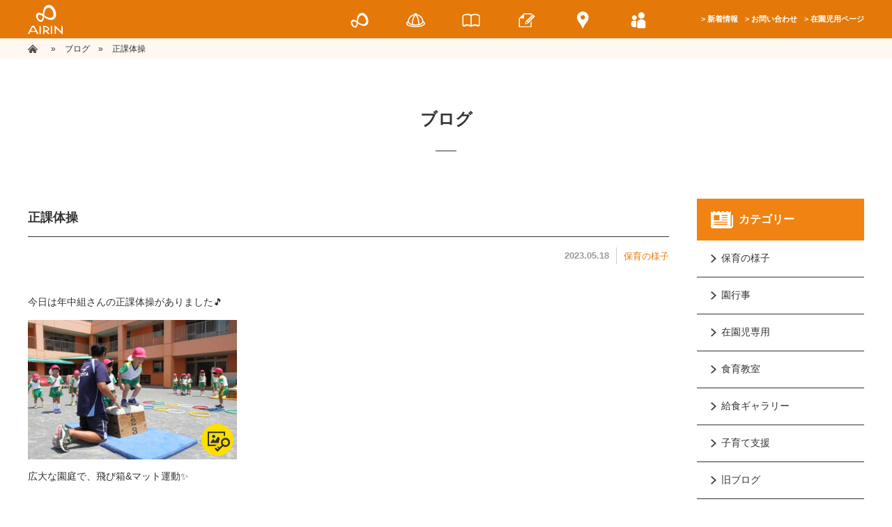

--- FILE ---
content_type: text/html; charset=UTF-8
request_url: https://airin2-kg.ed.jp/blog/%E6%AD%A3%E8%AA%B2%E4%BD%93%E6%93%8D-2/
body_size: 10457
content:
<!DOCTYPE html>
<html lang='ja' class="chrome">
    <head>
        <meta charset="UTF-8">
        <meta http-equiv="X-UA-Compatible" content="IE=edge,chrome=1">

                    <title>正課体操｜第二愛隣こども園｜埼玉県越谷市にある認定こども園</title>
            
        <meta property="og:title" content="第二愛隣こども園｜埼玉県越谷市にある認定こども園">
        <meta property="og:image" content="https://airin2-kg.ed.jp/wp/wp-content/themes/airin2/img/ogp.jpg">
        <meta property="og:description" content="学校法人愛隣学園 第二愛隣こども園は、埼玉県越谷市にある認定こども園です。ご家庭と密に連携し、「つよい体」「やさしい心」を育てていきます。自園給食、バス送迎などのサポートも充実しているので安心。">

        <meta name="description" content="学校法人愛隣学園 第二愛隣こども園は、埼玉県越谷市にある認定こども園です。ご家庭と密に連携し、「つよい体」「やさしい心」を育てていきます。自園給食、バス送迎などのサポートも充実しているので安心。" />
        <meta name="keywords" content="埼玉,越谷,蒲生,レイクタウン,給食,幼稚園,保育園,認定こども園,学校法人大熊学園,学校法人愛隣学園" />
        <meta name="viewport" content="width=1366" />

        
        <link href="//netdna.bootstrapcdn.com/font-awesome/4.0.3/css/font-awesome.min.css" rel="stylesheet">
        <link rel="stylesheet" type="text/css" href="https://airin2-kg.ed.jp/wp/wp-content/themes/airin2/style.css" media="print, screen" />

                    <link rel="stylesheet" type="text/css" href="https://airin2-kg.ed.jp/wp/wp-content/themes/airin2/page.css" media="print, screen" />
        
        
                    <link rel="stylesheet" type="text/css" href="https://airin2-kg.ed.jp/wp/wp-content/themes/airin2/info.css" media="print, screen" />
            <link rel="stylesheet" type="text/css" href="https://airin2-kg.ed.jp/wp/wp-content/themes/airin2/blog.css" media="print, screen" />
        
        <link rel="shortcut icon" href="https://airin2-kg.ed.jp/wp/wp-content/themes/airin2/img/favi.ico" />
        <link rel="alternate" type="application/rss+xml" title="RSSフィード" href="https://airin2-kg.ed.jp/feed/" />
        <link rel="alternate" type="application/atom+xml" title="Atomフィード" href="https://airin2-kg.ed.jp/feed/atom/" />
        <link rel="pingback" href="https://airin2-kg.ed.jp/wp/xmlrpc.php" />

        <meta name='robots' content='max-image-preview:large' />
<script type="text/javascript">
/* <![CDATA[ */
window._wpemojiSettings = {"baseUrl":"https:\/\/s.w.org\/images\/core\/emoji\/15.0.3\/72x72\/","ext":".png","svgUrl":"https:\/\/s.w.org\/images\/core\/emoji\/15.0.3\/svg\/","svgExt":".svg","source":{"concatemoji":"https:\/\/airin2-kg.ed.jp\/wp\/wp-includes\/js\/wp-emoji-release.min.js?ver=6.5.7"}};
/*! This file is auto-generated */
!function(i,n){var o,s,e;function c(e){try{var t={supportTests:e,timestamp:(new Date).valueOf()};sessionStorage.setItem(o,JSON.stringify(t))}catch(e){}}function p(e,t,n){e.clearRect(0,0,e.canvas.width,e.canvas.height),e.fillText(t,0,0);var t=new Uint32Array(e.getImageData(0,0,e.canvas.width,e.canvas.height).data),r=(e.clearRect(0,0,e.canvas.width,e.canvas.height),e.fillText(n,0,0),new Uint32Array(e.getImageData(0,0,e.canvas.width,e.canvas.height).data));return t.every(function(e,t){return e===r[t]})}function u(e,t,n){switch(t){case"flag":return n(e,"\ud83c\udff3\ufe0f\u200d\u26a7\ufe0f","\ud83c\udff3\ufe0f\u200b\u26a7\ufe0f")?!1:!n(e,"\ud83c\uddfa\ud83c\uddf3","\ud83c\uddfa\u200b\ud83c\uddf3")&&!n(e,"\ud83c\udff4\udb40\udc67\udb40\udc62\udb40\udc65\udb40\udc6e\udb40\udc67\udb40\udc7f","\ud83c\udff4\u200b\udb40\udc67\u200b\udb40\udc62\u200b\udb40\udc65\u200b\udb40\udc6e\u200b\udb40\udc67\u200b\udb40\udc7f");case"emoji":return!n(e,"\ud83d\udc26\u200d\u2b1b","\ud83d\udc26\u200b\u2b1b")}return!1}function f(e,t,n){var r="undefined"!=typeof WorkerGlobalScope&&self instanceof WorkerGlobalScope?new OffscreenCanvas(300,150):i.createElement("canvas"),a=r.getContext("2d",{willReadFrequently:!0}),o=(a.textBaseline="top",a.font="600 32px Arial",{});return e.forEach(function(e){o[e]=t(a,e,n)}),o}function t(e){var t=i.createElement("script");t.src=e,t.defer=!0,i.head.appendChild(t)}"undefined"!=typeof Promise&&(o="wpEmojiSettingsSupports",s=["flag","emoji"],n.supports={everything:!0,everythingExceptFlag:!0},e=new Promise(function(e){i.addEventListener("DOMContentLoaded",e,{once:!0})}),new Promise(function(t){var n=function(){try{var e=JSON.parse(sessionStorage.getItem(o));if("object"==typeof e&&"number"==typeof e.timestamp&&(new Date).valueOf()<e.timestamp+604800&&"object"==typeof e.supportTests)return e.supportTests}catch(e){}return null}();if(!n){if("undefined"!=typeof Worker&&"undefined"!=typeof OffscreenCanvas&&"undefined"!=typeof URL&&URL.createObjectURL&&"undefined"!=typeof Blob)try{var e="postMessage("+f.toString()+"("+[JSON.stringify(s),u.toString(),p.toString()].join(",")+"));",r=new Blob([e],{type:"text/javascript"}),a=new Worker(URL.createObjectURL(r),{name:"wpTestEmojiSupports"});return void(a.onmessage=function(e){c(n=e.data),a.terminate(),t(n)})}catch(e){}c(n=f(s,u,p))}t(n)}).then(function(e){for(var t in e)n.supports[t]=e[t],n.supports.everything=n.supports.everything&&n.supports[t],"flag"!==t&&(n.supports.everythingExceptFlag=n.supports.everythingExceptFlag&&n.supports[t]);n.supports.everythingExceptFlag=n.supports.everythingExceptFlag&&!n.supports.flag,n.DOMReady=!1,n.readyCallback=function(){n.DOMReady=!0}}).then(function(){return e}).then(function(){var e;n.supports.everything||(n.readyCallback(),(e=n.source||{}).concatemoji?t(e.concatemoji):e.wpemoji&&e.twemoji&&(t(e.twemoji),t(e.wpemoji)))}))}((window,document),window._wpemojiSettings);
/* ]]> */
</script>
	<style type="text/css">
	img.wp-smiley,
	img.emoji {
		display: inline !important;
		border: none !important;
		box-shadow: none !important;
		height: 1em !important;
		width: 1em !important;
		margin: 0 0.07em !important;
		vertical-align: -0.1em !important;
		background: none !important;
		padding: 0 !important;
	}
	</style>
	<link rel="https://api.w.org/" href="https://airin2-kg.ed.jp/wp-json/" /><link rel="canonical" href="https://airin2-kg.ed.jp/blog/%e6%ad%a3%e8%aa%b2%e4%bd%93%e6%93%8d-2/" />
<link rel='shortlink' href='https://airin2-kg.ed.jp/?p=23925' />
<link rel="alternate" type="application/json+oembed" href="https://airin2-kg.ed.jp/wp-json/oembed/1.0/embed?url=https%3A%2F%2Fairin2-kg.ed.jp%2Fblog%2F%25e6%25ad%25a3%25e8%25aa%25b2%25e4%25bd%2593%25e6%2593%258d-2%2F" />
<link rel="alternate" type="text/xml+oembed" href="https://airin2-kg.ed.jp/wp-json/oembed/1.0/embed?url=https%3A%2F%2Fairin2-kg.ed.jp%2Fblog%2F%25e6%25ad%25a3%25e8%25aa%25b2%25e4%25bd%2593%25e6%2593%258d-2%2F&#038;format=xml" />
<script type="text/javascript" src="https://airin2-kg.ed.jp/wp/wp-content/plugins/si-captcha-for-wordpress/captcha/si_captcha.js?ver=1768967846"></script>
<!-- begin SI CAPTCHA Anti-Spam - login/register form style -->
<style type="text/css">
.si_captcha_small { width:175px; height:45px; padding-top:10px; padding-bottom:10px; }
.si_captcha_large { width:250px; height:60px; padding-top:10px; padding-bottom:10px; }
img#si_image_com { border-style:none; margin:0; padding-right:5px; float:left; }
img#si_image_reg { border-style:none; margin:0; padding-right:5px; float:left; }
img#si_image_log { border-style:none; margin:0; padding-right:5px; float:left; }
img#si_image_side_login { border-style:none; margin:0; padding-right:5px; float:left; }
img#si_image_checkout { border-style:none; margin:0; padding-right:5px; float:left; }
img#si_image_jetpack { border-style:none; margin:0; padding-right:5px; float:left; }
img#si_image_bbpress_topic { border-style:none; margin:0; padding-right:5px; float:left; }
.si_captcha_refresh { border-style:none; margin:0; vertical-align:bottom; }
div#si_captcha_input { display:block; padding-top:15px; padding-bottom:5px; }
label#si_captcha_code_label { margin:0; }
input#si_captcha_code_input { width:65px; }
p#si_captcha_code_p { clear: left; padding-top:10px; }
.si-captcha-jetpack-error { color:#DC3232; }
</style>
<!-- end SI CAPTCHA Anti-Spam - login/register form style -->
<script>
  (function(i,s,o,g,r,a,m){i['GoogleAnalyticsObject']=r;i[r]=i[r]||function(){
  (i[r].q=i[r].q||[]).push(arguments)},i[r].l=1*new Date();a=s.createElement(o),
  m=s.getElementsByTagName(o)[0];a.async=1;a.src=g;m.parentNode.insertBefore(a,m)
  })(window,document,'script','https://www.google-analytics.com/analytics.js','ga');

  ga('create', 'UA-43777584-1', 'auto');
  ga('send', 'pageview');

</script>
        <!--[if lt IE 9]>
        <script type="text/javascript" src="https://airin2-kg.ed.jp/wp/wp-content/themes/airin2/js/html5shiv.js"></script>
        <![endif]-->

    </head>

    <body data-rsssl=1 class="body_%e6%ad%a3%e8%aa%b2%e4%bd%93%e6%93%8d-2" onload="initialize();">

                        <div id="wrapper">
                
                    
                    <header id="fixedHeader">
                        <div class="container">
                            <p class="logo"><a href="https://airin2-kg.ed.jp/"><img src="https://airin2-kg.ed.jp/wp/wp-content/themes/airin2/img/common/header_logo.png" alt="AIRIN"></a></p>
                            <nav class="gNav">
                                <ul class="menu">
                                    <li class="menu__mega">
                                        <a href="https://airin2-kg.ed.jp/airin_kd" class="init-bottom"><img class="hover active_page" src="https://airin2-kg.ed.jp/wp/wp-content/themes/airin2/img/common/nav01.png" alt="第二愛隣こども園"></a>
                                        <ul class="menu__second-level">
                                            <li>
                                                <a href="https://airin2-kg.ed.jp/airin_kd">
                                                    <div>
                                                        <img src="https://airin2-kg.ed.jp/wp/wp-content/themes/airin2/img/common/nav01_sub_logo.png" alt="第二愛隣こども園">
                                                    </div>
                                                </a>
                                            </li>
                                            <li>
                                                <a href="https://airin2-kg.ed.jp/airin_kd/support_kd">
                                                    <div>
                                                        <img src="https://airin2-kg.ed.jp/wp/wp-content/themes/airin2/img/common/nav01_sub01_img.jpg" alt="">
                                                    </div>
                                                    <p>子育て支援</p>
                                                </a>
                                            </li>
                                            <li>
                                                <a href="https://airin2-kg.ed.jp/airin_kd/foods">
                                                    <div>
                                                        <img src="https://airin2-kg.ed.jp/wp/wp-content/themes/airin2/img/common/nav01_sub02_img.jpg" alt="">
                                                    </div>
                                                    <p>自園給食・食育活動</p>
                                                </a>
                                            </li>
                                            <li>
                                                <a href="https://airin2-kg.ed.jp/airin_kd/extracurricular">
                                                    <div>
                                                        <img src="https://airin2-kg.ed.jp/wp/wp-content/themes/airin2/img/common/nav01_sub03_img.jpg" alt="">
                                                    </div>
                                                    <p>課外教室・委託教室</p>
                                                </a>
                                            </li>
                                        </ul>
                                    </li>
                                    <li class="menu__mega">
                                        <a href="https://airin2-kg.ed.jp/entrance" class="init-bottom"><img class="hover active_page" src="https://airin2-kg.ed.jp/wp/wp-content/themes/airin2/img/common/nav02.png" alt="入園案内"></a>
                                        <ul class="menu__second-level">
                                            <li>
                                                <a href="https://airin2-kg.ed.jp/entrance">
                                                    <div>
                                                        <img src="https://airin2-kg.ed.jp/wp/wp-content/themes/airin2/img/common/nav02_sub_logo.png" alt="入園案内">
                                                    </div>
                                                </a>
                                            </li>
                                            <li>
                                                <a href="https://airin2-kg.ed.jp/entrance/flow_ed">
                                                    <div>
                                                        <img src="https://airin2-kg.ed.jp/wp/wp-content/themes/airin2/img/common/nav02_sub01_img.jpg" alt="">
                                                    </div>
                                                    <p>教育認定での入園方法</p>
                                                </a>
                                            </li>
                                            <li>
                                                <a href="https://airin2-kg.ed.jp/entrance/flow_nur">
                                                    <div>
                                                        <img src="https://airin2-kg.ed.jp/wp/wp-content/themes/airin2/img/common/nav02_sub02_img.jpg" alt="">
                                                    </div>
                                                    <p>保育認定での入園方法</p>
                                                </a>
                                            </li>
                                            <li>
                                                <a href="https://airin2-kg.ed.jp/faq">
                                                    <div>
                                                        <img src="https://airin2-kg.ed.jp/wp/wp-content/themes/airin2/img/common/nav02_sub03_img.jpg" alt="">
                                                    </div>
                                                    <p>よくある質問</p>
                                                </a>
                                            </li>
                                        </ul>
                                    </li>
                                    <li class="menu__mega">
                                        <a href="https://airin2-kg.ed.jp/kindergarten" class="init-bottom"><img class="hover active_page" src="https://airin2-kg.ed.jp/wp/wp-content/themes/airin2/img/common/nav03.png" alt="学園のご案内"></a>
                                        <ul class="menu__second-level">
                                            <li>
                                                <a href="https://airin2-kg.ed.jp/kindergarten">
                                                    <div>
                                                        <img src="https://airin2-kg.ed.jp/wp/wp-content/themes/airin2/img/common/nav03_sub_logo.png" alt="学園のご案内">
                                                    </div>
                                                </a>
                                            </li>
                                            <li>
                                                <a href="https://airin2-kg.ed.jp/kindergarten/policy">
                                                    <div>
                                                        <img src="https://airin2-kg.ed.jp/wp/wp-content/themes/airin2/img/common/nav03_sub01_img.jpg" alt="">
                                                    </div>
                                                    <p>理念・方針・目標</p>
                                                </a>
                                            </li>
                                            <li>
                                                <a href="https://airin2-kg.ed.jp/kindergarten/history">
                                                    <div>
                                                        <img src="https://airin2-kg.ed.jp/wp/wp-content/themes/airin2/img/common/nav03_sub02_img.jpg" alt="">
                                                    </div>
                                                    <p>沿革</p>
                                                </a>
                                            </li>
                                        </ul>
                                    </li>
                                    <li><a href="https://airin2-kg.ed.jp/blog"><img class="hover active_page" src="https://airin2-kg.ed.jp/wp/wp-content/themes/airin2/img/common/nav04.png" alt="ブログ"></a></li>
                                    <li><a href="https://airin2-kg.ed.jp/access"><img class="hover active_page" src="https://airin2-kg.ed.jp/wp/wp-content/themes/airin2/img/common/nav05.png" alt="アクセス"></a></li>
                                    <li><a href="https://www.hoicil.com/o/fynfdk"><img class="hover active_page" src="https://airin2-kg.ed.jp/wp/wp-content/themes/airin2/img/common/nav06.png" alt="採用情報"></a></li>
                                    <li>
                                        <a href="https://airin2-kg.ed.jp/info">新着情報</a>
                                        <a href="https://airin2-kg.ed.jp/contact">お問い合わせ</a>
                                        <a href="https://airin2-kg.ed.jp/pupil">在園児用ページ</a>
                                    </li>
                                </ul>
                            </nav>
                        </div>
                    </header>

<div id="breadcrumbs" class="">
    <ul>
        <li class="parent" id="breadcrumbs_home" itemscope="" itemtype="http://data-vocabulary.org/Breadcrumb">
            <a itemprop="url" href="https://airin2-kg.ed.jp/"><span itemprop="title">ホーム</span></a>
        </li>
        <li class="child" itemscope="" itemtype="http://data-vocabulary.org/Breadcrumb">
            » 
            <a itemprop="url" href="https://airin2-kg.ed.jp/blog/">
                <span itemprop="title">ブログ</span>
            </a>
        </li>
        <li class="child" itemscope="" itemtype="http://data-vocabulary.org/Breadcrumb">
            » 
            <span itemprop="title">正課体操</span>
        </li>
    </ul>
</div>

<div id="pagetitle_blog" class="pagetitle">
    <h2>ブログ</h2>
    <hr>
</div><!--//.pagetitle-->

<div id="info_detail" class="content blog info">

    <article class="main">

        
                <div id="articleTitle">
                                        <h3>正課体操</h3>
                </div>

                <div id="status">
                    <div class="date">
                        2023.05.18                    </div>
                                            <div class="catWrap">
                                                            <p class="catIcon cat_">
                                    <a href="https://airin2-kg.ed.jp/blog_category/%e4%bf%9d%e8%82%b2%e3%81%ae%e6%a7%98%e5%ad%90/ ">保育の様子</a>
                                </p><!--//.cat_icon-->
                                                        </div>
                                        </div>


                
                <div class="post_detail">

                    <div class="main_contents">
                        <p>今日は年中組さんの正課体操がありました&#x1f3b5;</p> <p><span class="protected"><img fetchpriority="high" decoding="async" class="alignnone size-medium wp-image-23927" src="https://airin2-kg.ed.jp/wp/wp-content/uploads/2023/05/780c9c2f588bcd476f4289b940fb972d51a519a568d4d97358735e8ca78162b4.jpg" alt="" width="300" height="200"></span></p> <p>広大な園庭で、飛び箱&amp;マット運動&#x2728;</p> <p>&nbsp;</p> <p><span class="protected"><img decoding="async" class="alignnone size-medium wp-image-23926" src="https://airin2-kg.ed.jp/wp/wp-content/uploads/2023/05/ed43a064900885fb635d3b4cdb9ce1bae6ed4b96d368191b699b2bb2287fd8fd.jpg" alt="" width="300" height="200"></span></p> <p>そしてフープを使用して、グーパージャンプ！！</p> <p>走る、踏み込む、跳ぶ…</p> <p>この運動が跳び箱を跳ぶ時にいかされます！！</p> <p>&nbsp;</p> <p>こうご期待！！</p>                    </div>

                    
                        <!--以下、特殊と思われる機能のための見た目部分-->

                        <!-- 写真のパス入力 -->
                                                        <div id="password_input" class="imgPass">
                                    <p class="title">写真を拡大表示したい方は【画像拡大パスワード】を入力してください</p>
                                    <h5><a href="https://airin2-kg.ed.jp/category/pupil/">画像拡大パスワードについて…</a></h5>
                                    <div class="formWrap">
                                        <form action="#password_input" method="post">
                                            <p class="input"><input type="password" name="view_password"></p>
                                            <p class="submit"><input type="submit" value="入力"></p>
                                                                                    </form>
                                    </div>
                                </div>
                                                            
                        <!-- コメント -->
                        

    
    <div id="comments">

        <!--    
            <h3 id="comments-count">
        0 件のコメント            </h3>
            <ul id="comments-list">
                
            </ul>
        -->
                
        <div class="commentEditor">
            	<div id="respond" class="comment-respond">
		<h3 id="reply-title" class="comment-reply-title"><div class="titleWrap"><p class="title">コメントを残す</p><p class="kome">※は必須です</p> </div> <small><a rel="nofollow" id="cancel-comment-reply-link" href="/blog/%E6%AD%A3%E8%AA%B2%E4%BD%93%E6%93%8D-2/#respond" style="display:none;">コメントを取り消す</a></small></h3><form action="https://airin2-kg.ed.jp/wp/wp-comments-post.php" method="post" id="commentform" class="comment-form"><p class="comment-notes"></p><div class="inputWrap comment"><label for="comment"><p class="item">コメント<span>※</span></p></label><div><textarea id="comment" name="comment" cols="45" rows="8" aria-required="true" placeholder="ここにコメントを入力してください。"></textarea></div></div><p class="form-allowed-tags"></p><div class="inputWrap name"><label for="author"><p class="item">名前 <span>※</span></p></label> <div><input id="author" name="author" type="text" value="" size="30" /></div></div>
<div class="inputWrap email"><label for="email"><p class="item">メールアドレス</p></label> <div><input id="email" name="email" type="text" value="" size="30" /></div></div>
<p class="comment-form-cookies-consent"><input id="wp-comment-cookies-consent" name="wp-comment-cookies-consent" type="checkbox" value="yes" /> <label for="wp-comment-cookies-consent">次回のコメントで使用するためブラウザーに自分の名前、メールアドレス、サイトを保存する。</label></p>


<div class="si_captcha_small"><img id="si_image_com" src="https://airin2-kg.ed.jp/wp/wp-content/plugins/si-captcha-for-wordpress/captcha/securimage_show.php?si_sm_captcha=1&amp;si_form_id=com&amp;prefix=sn08xqk6mqIt1XaZ" width="132" height="45" alt="CAPTCHA" title="CAPTCHA" />
    <input id="si_code_com" name="si_code_com" type="hidden"  value="sn08xqk6mqIt1XaZ" />
    <div id="si_refresh_com">
<a href="#" rel="nofollow" title="Refresh" onclick="si_captcha_refresh('si_image_com','com','/wp/wp-content/plugins/si-captcha-for-wordpress/captcha','https://airin2-kg.ed.jp/wp/wp-content/plugins/si-captcha-for-wordpress/captcha/securimage_show.php?si_sm_captcha=1&amp;si_form_id=com&amp;prefix='); return false;">
      <img class="si_captcha_refresh" src="https://airin2-kg.ed.jp/wp/wp-content/plugins/si-captcha-for-wordpress/captcha/images/refresh.png" width="22" height="20" alt="Refresh" onclick="this.blur();" /></a>
  </div>
  </div>

<p id="si_captcha_code_p">
<input id="si_captcha_code" name="si_captcha_code" type="text" />
<label for="si_captcha_code" >キャプチャコード</label><span class="required"> *</span>
</p>

<p class="form-submit"><input name="submit" type="submit" id="submit" class="submit" value="コメントを送信" /> <input type='hidden' name='comment_post_ID' value='23925' id='comment_post_ID' />
<input type='hidden' name='comment_parent' id='comment_parent' value='0' />
</p></form>	</div><!-- #respond -->
	        </div><!-- //.commentEditor -->
            </div><!-- comments -->
                                        </div>

                <div id="single_otherpost">
                    <p class="prev"><a href="https://airin2-kg.ed.jp/blog/5%e6%9c%88%e7%94%9f%e3%81%be%e3%82%8c%e3%81%8a%e8%aa%95%e7%94%9f%e6%97%a5%e4%bc%9a-7/" rel="prev">&lt;</a></p>
                    <p class="list"><a href="">一覧へ戻る</a></p>   
                    <p class="next"><a href="https://airin2-kg.ed.jp/blog/%e3%82%82%e3%81%98/" rel="next">&gt;</a></p>
                </div>

                
    </article>

    

<aside>
    
    <div id="categories-2" class="side_navi widget widget_categories">
        <h3 class="widgettitle">カテゴリー</h3>
        <ul>
                        <li>
                <a
                    href="https://airin2-kg.ed.jp/blog_category/%e4%bf%9d%e8%82%b2%e3%81%ae%e6%a7%98%e5%ad%90/ ">
                    保育の様子                </a>
            </li>
                        <li>
                <a
                    href="https://airin2-kg.ed.jp/blog_category/%e5%9c%92%e8%a1%8c%e4%ba%8b/ ">
                    園行事                </a>
            </li>
                        <li>
                <a
                    href="https://airin2-kg.ed.jp/blog_category/%e5%9c%a8%e5%9c%92%e5%85%90%e5%b0%82%e7%94%a8/ ">
                    在園児専用                </a>
            </li>
                        <li>
                <a
                    href="https://airin2-kg.ed.jp/blog_category/kitchen/ ">
                    食育教室                </a>
            </li>
                        <li>
                <a
                    href="https://airin2-kg.ed.jp/blog_category/gallery/ ">
                    給食ギャラリー                </a>
            </li>
                        <li>
                <a
                    href="https://airin2-kg.ed.jp/blog_category/childcare/ ">
                    子育て支援                </a>
            </li>
                        <li>
                <a
                    href="https://airin2-kg.ed.jp/blog_category/%e6%97%a7%e3%83%96%e3%83%ad%e3%82%b0/ ">
                    旧ブログ                </a>
            </li>
                        <li>
                <a
                    href="https://airin2-kg.ed.jp/blog_category/%e6%95%99%e8%81%b7%e5%93%a1/ ">
                    教職員                </a>
            </li>
                        <li>
                <a
                    href="https://airin2-kg.ed.jp/blog_category/%e3%83%8b%e3%83%a5%e3%83%bc%e3%82%b9/ ">
                    ニュース                </a>
            </li>
                    </ul>
    </div>

        <div id="" class="side_navi widget widget_comment">
        <h3 class="widgettitle">コメント</h3>
        <ul>
                        <li>
                <a
                    href="https://airin2-kg.ed.jp/blog/%e7%ac%ac53%e5%9b%9e-%e5%8d%92%e5%9c%92%e5%bc%8f/#comments-213">
                    <p class="title">
                        第53回 卒園式                    </p>
                    <div class="contributorWrap">
                                                <p class="contributor">たかふみ                        </p>
                                                                        <p class="date">2025.03.19                        </p>
                                            </div>
                </a>
            </li>
                        <li>
                <a
                    href="https://airin2-kg.ed.jp/blog/%e7%ac%ac53%e5%9b%9e-%e5%8d%92%e5%9c%92%e5%bc%8f/#comments-212">
                    <p class="title">
                        第53回 卒園式                    </p>
                    <div class="contributorWrap">
                                                <p class="contributor">y                        </p>
                                                                        <p class="date">2025.03.18                        </p>
                                            </div>
                </a>
            </li>
                        <li>
                <a
                    href="https://airin2-kg.ed.jp/blog/%e3%81%8a%e6%89%8b%e4%bc%9d%e3%81%84%e2%99%ab/#comments-211">
                    <p class="title">
                        お手伝い♫                    </p>
                    <div class="contributorWrap">
                                                <p class="contributor">たかふみ                        </p>
                                                                        <p class="date">2025.02.18                        </p>
                                            </div>
                </a>
            </li>
                        <li>
                <a
                    href="https://airin2-kg.ed.jp/blog/%e3%81%8a%e6%89%8b%e4%bc%9d%e3%81%84%e2%99%ab/#comments-210">
                    <p class="title">
                        お手伝い♫                    </p>
                    <div class="contributorWrap">
                                                <p class="contributor">obayan                        </p>
                                                                        <p class="date">2025.02.18                        </p>
                                            </div>
                </a>
            </li>
                        <li>
                <a
                    href="https://airin2-kg.ed.jp/blog/%e3%81%82%e3%81%9d%e3%81%bc%e3%81%86%e3%83%87%e3%83%bc/#comments-209">
                    <p class="title">
                        あそぼうデー                    </p>
                    <div class="contributorWrap">
                                                <p class="contributor">たかふみ                        </p>
                                                                        <p class="date">2025.01.29                        </p>
                                            </div>
                </a>
            </li>
                    </ul>
    </div>
        <div id="archives-2" class="side-blog-archive side_navi widget widget_archive">
        <h3 class="widgettitle">アーカイブ</h3>
        <ul>
                        <li class="dropdown">
                <a href='javascript: void(0);'>2026年</a>
                <ul>
                                        <li><a href="https://airin2-kg.ed.jp/2026/01/?post_type=blog">1月(9)</a></li>
                                    </ul>

            </li>
                        <li class="dropdown">
                <a href='javascript: void(0);'>2025年</a>
                <ul>
                                        <li><a href="https://airin2-kg.ed.jp/2025/12/?post_type=blog">12月(11)</a></li>
                                        <li><a href="https://airin2-kg.ed.jp/2025/11/?post_type=blog">11月(10)</a></li>
                                        <li><a href="https://airin2-kg.ed.jp/2025/10/?post_type=blog">10月(15)</a></li>
                                        <li><a href="https://airin2-kg.ed.jp/2025/09/?post_type=blog">9月(29)</a></li>
                                        <li><a href="https://airin2-kg.ed.jp/2025/08/?post_type=blog">8月(30)</a></li>
                                        <li><a href="https://airin2-kg.ed.jp/2025/07/?post_type=blog">7月(37)</a></li>
                                        <li><a href="https://airin2-kg.ed.jp/2025/06/?post_type=blog">6月(26)</a></li>
                                        <li><a href="https://airin2-kg.ed.jp/2025/05/?post_type=blog">5月(16)</a></li>
                                        <li><a href="https://airin2-kg.ed.jp/2025/04/?post_type=blog">4月(15)</a></li>
                                        <li><a href="https://airin2-kg.ed.jp/2025/03/?post_type=blog">3月(10)</a></li>
                                        <li><a href="https://airin2-kg.ed.jp/2025/02/?post_type=blog">2月(14)</a></li>
                                        <li><a href="https://airin2-kg.ed.jp/2025/01/?post_type=blog">1月(9)</a></li>
                                    </ul>

            </li>
                        <li class="dropdown">
                <a href='javascript: void(0);'>2024年</a>
                <ul>
                                        <li><a href="https://airin2-kg.ed.jp/2024/12/?post_type=blog">12月(14)</a></li>
                                        <li><a href="https://airin2-kg.ed.jp/2024/11/?post_type=blog">11月(24)</a></li>
                                        <li><a href="https://airin2-kg.ed.jp/2024/10/?post_type=blog">10月(22)</a></li>
                                        <li><a href="https://airin2-kg.ed.jp/2024/09/?post_type=blog">9月(7)</a></li>
                                        <li><a href="https://airin2-kg.ed.jp/2024/08/?post_type=blog">8月(13)</a></li>
                                        <li><a href="https://airin2-kg.ed.jp/2024/07/?post_type=blog">7月(15)</a></li>
                                        <li><a href="https://airin2-kg.ed.jp/2024/06/?post_type=blog">6月(14)</a></li>
                                        <li><a href="https://airin2-kg.ed.jp/2024/05/?post_type=blog">5月(26)</a></li>
                                        <li><a href="https://airin2-kg.ed.jp/2024/04/?post_type=blog">4月(21)</a></li>
                                        <li><a href="https://airin2-kg.ed.jp/2024/03/?post_type=blog">3月(8)</a></li>
                                        <li><a href="https://airin2-kg.ed.jp/2024/02/?post_type=blog">2月(9)</a></li>
                                        <li><a href="https://airin2-kg.ed.jp/2024/01/?post_type=blog">1月(7)</a></li>
                                    </ul>

            </li>
                        <li class="dropdown">
                <a href='javascript: void(0);'>2023年</a>
                <ul>
                                        <li><a href="https://airin2-kg.ed.jp/2023/12/?post_type=blog">12月(15)</a></li>
                                        <li><a href="https://airin2-kg.ed.jp/2023/11/?post_type=blog">11月(23)</a></li>
                                        <li><a href="https://airin2-kg.ed.jp/2023/10/?post_type=blog">10月(16)</a></li>
                                        <li><a href="https://airin2-kg.ed.jp/2023/09/?post_type=blog">9月(11)</a></li>
                                        <li><a href="https://airin2-kg.ed.jp/2023/08/?post_type=blog">8月(3)</a></li>
                                        <li><a href="https://airin2-kg.ed.jp/2023/07/?post_type=blog">7月(13)</a></li>
                                        <li><a href="https://airin2-kg.ed.jp/2023/06/?post_type=blog">6月(8)</a></li>
                                        <li><a href="https://airin2-kg.ed.jp/2023/05/?post_type=blog">5月(14)</a></li>
                                        <li><a href="https://airin2-kg.ed.jp/2023/04/?post_type=blog">4月(19)</a></li>
                                        <li><a href="https://airin2-kg.ed.jp/2023/03/?post_type=blog">3月(8)</a></li>
                                        <li><a href="https://airin2-kg.ed.jp/2023/02/?post_type=blog">2月(3)</a></li>
                                        <li><a href="https://airin2-kg.ed.jp/2023/01/?post_type=blog">1月(8)</a></li>
                                    </ul>

            </li>
                        <li class="dropdown">
                <a href='javascript: void(0);'>2022年</a>
                <ul>
                                        <li><a href="https://airin2-kg.ed.jp/2022/12/?post_type=blog">12月(8)</a></li>
                                        <li><a href="https://airin2-kg.ed.jp/2022/11/?post_type=blog">11月(17)</a></li>
                                        <li><a href="https://airin2-kg.ed.jp/2022/10/?post_type=blog">10月(9)</a></li>
                                        <li><a href="https://airin2-kg.ed.jp/2022/09/?post_type=blog">9月(7)</a></li>
                                        <li><a href="https://airin2-kg.ed.jp/2022/08/?post_type=blog">8月(7)</a></li>
                                        <li><a href="https://airin2-kg.ed.jp/2022/07/?post_type=blog">7月(12)</a></li>
                                        <li><a href="https://airin2-kg.ed.jp/2022/06/?post_type=blog">6月(9)</a></li>
                                        <li><a href="https://airin2-kg.ed.jp/2022/05/?post_type=blog">5月(8)</a></li>
                                        <li><a href="https://airin2-kg.ed.jp/2022/04/?post_type=blog">4月(11)</a></li>
                                        <li><a href="https://airin2-kg.ed.jp/2022/03/?post_type=blog">3月(6)</a></li>
                                        <li><a href="https://airin2-kg.ed.jp/2022/02/?post_type=blog">2月(4)</a></li>
                                        <li><a href="https://airin2-kg.ed.jp/2022/01/?post_type=blog">1月(11)</a></li>
                                    </ul>

            </li>
                        <li class="dropdown">
                <a href='javascript: void(0);'>2021年</a>
                <ul>
                                        <li><a href="https://airin2-kg.ed.jp/2021/12/?post_type=blog">12月(17)</a></li>
                                        <li><a href="https://airin2-kg.ed.jp/2021/11/?post_type=blog">11月(21)</a></li>
                                        <li><a href="https://airin2-kg.ed.jp/2021/10/?post_type=blog">10月(23)</a></li>
                                        <li><a href="https://airin2-kg.ed.jp/2021/09/?post_type=blog">9月(11)</a></li>
                                        <li><a href="https://airin2-kg.ed.jp/2021/08/?post_type=blog">8月(8)</a></li>
                                        <li><a href="https://airin2-kg.ed.jp/2021/07/?post_type=blog">7月(19)</a></li>
                                        <li><a href="https://airin2-kg.ed.jp/2021/06/?post_type=blog">6月(22)</a></li>
                                        <li><a href="https://airin2-kg.ed.jp/2021/05/?post_type=blog">5月(18)</a></li>
                                        <li><a href="https://airin2-kg.ed.jp/2021/04/?post_type=blog">4月(22)</a></li>
                                        <li><a href="https://airin2-kg.ed.jp/2021/03/?post_type=blog">3月(25)</a></li>
                                        <li><a href="https://airin2-kg.ed.jp/2021/02/?post_type=blog">2月(20)</a></li>
                                        <li><a href="https://airin2-kg.ed.jp/2021/01/?post_type=blog">1月(23)</a></li>
                                    </ul>

            </li>
                        <li class="dropdown">
                <a href='javascript: void(0);'>2020年</a>
                <ul>
                                        <li><a href="https://airin2-kg.ed.jp/2020/12/?post_type=blog">12月(19)</a></li>
                                        <li><a href="https://airin2-kg.ed.jp/2020/11/?post_type=blog">11月(22)</a></li>
                                        <li><a href="https://airin2-kg.ed.jp/2020/10/?post_type=blog">10月(25)</a></li>
                                        <li><a href="https://airin2-kg.ed.jp/2020/09/?post_type=blog">9月(19)</a></li>
                                        <li><a href="https://airin2-kg.ed.jp/2020/08/?post_type=blog">8月(16)</a></li>
                                        <li><a href="https://airin2-kg.ed.jp/2020/07/?post_type=blog">7月(19)</a></li>
                                        <li><a href="https://airin2-kg.ed.jp/2020/06/?post_type=blog">6月(41)</a></li>
                                        <li><a href="https://airin2-kg.ed.jp/2020/03/?post_type=blog">3月(6)</a></li>
                                        <li><a href="https://airin2-kg.ed.jp/2020/02/?post_type=blog">2月(11)</a></li>
                                        <li><a href="https://airin2-kg.ed.jp/2020/01/?post_type=blog">1月(5)</a></li>
                                    </ul>

            </li>
                        <li class="dropdown">
                <a href='javascript: void(0);'>2019年</a>
                <ul>
                                        <li><a href="https://airin2-kg.ed.jp/2019/12/?post_type=blog">12月(14)</a></li>
                                        <li><a href="https://airin2-kg.ed.jp/2019/11/?post_type=blog">11月(19)</a></li>
                                        <li><a href="https://airin2-kg.ed.jp/2019/10/?post_type=blog">10月(9)</a></li>
                                        <li><a href="https://airin2-kg.ed.jp/2019/09/?post_type=blog">9月(4)</a></li>
                                        <li><a href="https://airin2-kg.ed.jp/2019/08/?post_type=blog">8月(15)</a></li>
                                        <li><a href="https://airin2-kg.ed.jp/2019/07/?post_type=blog">7月(9)</a></li>
                                        <li><a href="https://airin2-kg.ed.jp/2019/05/?post_type=blog">5月(30)</a></li>
                                        <li><a href="https://airin2-kg.ed.jp/2019/04/?post_type=blog">4月(13)</a></li>
                                        <li><a href="https://airin2-kg.ed.jp/2019/03/?post_type=blog">3月(2)</a></li>
                                        <li><a href="https://airin2-kg.ed.jp/2019/02/?post_type=blog">2月(14)</a></li>
                                        <li><a href="https://airin2-kg.ed.jp/2019/01/?post_type=blog">1月(9)</a></li>
                                    </ul>

            </li>
                        <li class="dropdown">
                <a href='javascript: void(0);'>2018年</a>
                <ul>
                                        <li><a href="https://airin2-kg.ed.jp/2018/12/?post_type=blog">12月(34)</a></li>
                                        <li><a href="https://airin2-kg.ed.jp/2018/11/?post_type=blog">11月(19)</a></li>
                                        <li><a href="https://airin2-kg.ed.jp/2018/10/?post_type=blog">10月(7)</a></li>
                                        <li><a href="https://airin2-kg.ed.jp/2018/09/?post_type=blog">9月(7)</a></li>
                                        <li><a href="https://airin2-kg.ed.jp/2018/08/?post_type=blog">8月(8)</a></li>
                                        <li><a href="https://airin2-kg.ed.jp/2018/07/?post_type=blog">7月(15)</a></li>
                                        <li><a href="https://airin2-kg.ed.jp/2018/06/?post_type=blog">6月(38)</a></li>
                                        <li><a href="https://airin2-kg.ed.jp/2018/05/?post_type=blog">5月(28)</a></li>
                                        <li><a href="https://airin2-kg.ed.jp/2018/04/?post_type=blog">4月(28)</a></li>
                                        <li><a href="https://airin2-kg.ed.jp/2018/03/?post_type=blog">3月(10)</a></li>
                                        <li><a href="https://airin2-kg.ed.jp/2018/02/?post_type=blog">2月(14)</a></li>
                                        <li><a href="https://airin2-kg.ed.jp/2018/01/?post_type=blog">1月(15)</a></li>
                                    </ul>

            </li>
                        <li class="dropdown">
                <a href='javascript: void(0);'>2017年</a>
                <ul>
                                        <li><a href="https://airin2-kg.ed.jp/2017/12/?post_type=blog">12月(21)</a></li>
                                        <li><a href="https://airin2-kg.ed.jp/2017/11/?post_type=blog">11月(20)</a></li>
                                        <li><a href="https://airin2-kg.ed.jp/2017/10/?post_type=blog">10月(15)</a></li>
                                        <li><a href="https://airin2-kg.ed.jp/2017/09/?post_type=blog">9月(17)</a></li>
                                        <li><a href="https://airin2-kg.ed.jp/2017/08/?post_type=blog">8月(25)</a></li>
                                        <li><a href="https://airin2-kg.ed.jp/2017/07/?post_type=blog">7月(19)</a></li>
                                        <li><a href="https://airin2-kg.ed.jp/2017/06/?post_type=blog">6月(34)</a></li>
                                        <li><a href="https://airin2-kg.ed.jp/2017/05/?post_type=blog">5月(36)</a></li>
                                        <li><a href="https://airin2-kg.ed.jp/2017/04/?post_type=blog">4月(35)</a></li>
                                        <li><a href="https://airin2-kg.ed.jp/2017/03/?post_type=blog">3月(30)</a></li>
                                        <li><a href="https://airin2-kg.ed.jp/2017/02/?post_type=blog">2月(41)</a></li>
                                        <li><a href="https://airin2-kg.ed.jp/2017/01/?post_type=blog">1月(35)</a></li>
                                    </ul>

            </li>
                        <li class="dropdown">
                <a href='javascript: void(0);'>2016年</a>
                <ul>
                                        <li><a href="https://airin2-kg.ed.jp/2016/12/?post_type=blog">12月(37)</a></li>
                                        <li><a href="https://airin2-kg.ed.jp/2016/11/?post_type=blog">11月(36)</a></li>
                                        <li><a href="https://airin2-kg.ed.jp/2016/10/?post_type=blog">10月(28)</a></li>
                                        <li><a href="https://airin2-kg.ed.jp/2016/09/?post_type=blog">9月(8)</a></li>
                                        <li><a href="https://airin2-kg.ed.jp/2016/08/?post_type=blog">8月(13)</a></li>
                                        <li><a href="https://airin2-kg.ed.jp/2016/07/?post_type=blog">7月(30)</a></li>
                                        <li><a href="https://airin2-kg.ed.jp/2016/06/?post_type=blog">6月(36)</a></li>
                                        <li><a href="https://airin2-kg.ed.jp/2016/05/?post_type=blog">5月(37)</a></li>
                                        <li><a href="https://airin2-kg.ed.jp/2016/04/?post_type=blog">4月(32)</a></li>
                                        <li><a href="https://airin2-kg.ed.jp/2016/03/?post_type=blog">3月(24)</a></li>
                                        <li><a href="https://airin2-kg.ed.jp/2016/02/?post_type=blog">2月(35)</a></li>
                                        <li><a href="https://airin2-kg.ed.jp/2016/01/?post_type=blog">1月(20)</a></li>
                                    </ul>

            </li>
                        <li class="dropdown">
                <a href='javascript: void(0);'>2015年</a>
                <ul>
                                        <li><a href="https://airin2-kg.ed.jp/2015/12/?post_type=blog">12月(40)</a></li>
                                        <li><a href="https://airin2-kg.ed.jp/2015/11/?post_type=blog">11月(42)</a></li>
                                        <li><a href="https://airin2-kg.ed.jp/2015/10/?post_type=blog">10月(46)</a></li>
                                        <li><a href="https://airin2-kg.ed.jp/2015/09/?post_type=blog">9月(38)</a></li>
                                        <li><a href="https://airin2-kg.ed.jp/2015/08/?post_type=blog">8月(39)</a></li>
                                        <li><a href="https://airin2-kg.ed.jp/2015/07/?post_type=blog">7月(34)</a></li>
                                        <li><a href="https://airin2-kg.ed.jp/2015/06/?post_type=blog">6月(45)</a></li>
                                        <li><a href="https://airin2-kg.ed.jp/2015/05/?post_type=blog">5月(43)</a></li>
                                        <li><a href="https://airin2-kg.ed.jp/2015/04/?post_type=blog">4月(33)</a></li>
                                        <li><a href="https://airin2-kg.ed.jp/2015/03/?post_type=blog">3月(41)</a></li>
                                        <li><a href="https://airin2-kg.ed.jp/2015/02/?post_type=blog">2月(42)</a></li>
                                        <li><a href="https://airin2-kg.ed.jp/2015/01/?post_type=blog">1月(39)</a></li>
                                    </ul>

            </li>
                        <li class="dropdown">
                <a href='javascript: void(0);'>2014年</a>
                <ul>
                                        <li><a href="https://airin2-kg.ed.jp/2014/12/?post_type=blog">12月(36)</a></li>
                                        <li><a href="https://airin2-kg.ed.jp/2014/11/?post_type=blog">11月(35)</a></li>
                                        <li><a href="https://airin2-kg.ed.jp/2014/10/?post_type=blog">10月(46)</a></li>
                                        <li><a href="https://airin2-kg.ed.jp/2014/09/?post_type=blog">9月(42)</a></li>
                                        <li><a href="https://airin2-kg.ed.jp/2014/08/?post_type=blog">8月(26)</a></li>
                                        <li><a href="https://airin2-kg.ed.jp/2014/07/?post_type=blog">7月(25)</a></li>
                                        <li><a href="https://airin2-kg.ed.jp/2014/06/?post_type=blog">6月(30)</a></li>
                                        <li><a href="https://airin2-kg.ed.jp/2014/05/?post_type=blog">5月(42)</a></li>
                                        <li><a href="https://airin2-kg.ed.jp/2014/04/?post_type=blog">4月(34)</a></li>
                                        <li><a href="https://airin2-kg.ed.jp/2014/03/?post_type=blog">3月(46)</a></li>
                                        <li><a href="https://airin2-kg.ed.jp/2014/02/?post_type=blog">2月(45)</a></li>
                                        <li><a href="https://airin2-kg.ed.jp/2014/01/?post_type=blog">1月(38)</a></li>
                                    </ul>

            </li>
                        <li class="dropdown">
                <a href='javascript: void(0);'>2013年</a>
                <ul>
                                        <li><a href="https://airin2-kg.ed.jp/2013/12/?post_type=blog">12月(45)</a></li>
                                        <li><a href="https://airin2-kg.ed.jp/2013/11/?post_type=blog">11月(44)</a></li>
                                        <li><a href="https://airin2-kg.ed.jp/2013/10/?post_type=blog">10月(53)</a></li>
                                        <li><a href="https://airin2-kg.ed.jp/2013/09/?post_type=blog">9月(41)</a></li>
                                        <li><a href="https://airin2-kg.ed.jp/2013/08/?post_type=blog">8月(7)</a></li>
                                    </ul>

            </li>
                    </ul>
    </div>

    
</aside>

</div><!--//.content-->

<footer>
        <section class="access">
        <div class="information">
            <h3>アクセス</h3>
            <hr>
            <ul>
                <li>
                    <p class="logo"><img src="https://airin2-kg.ed.jp/wp/wp-content/themes/airin2/img/common/footer_access_logo.png" alt="学校法人大熊学園　認可幼稚園　愛隣幼稚園"></p>
                    <ul>
                        <li>
                            <address>〒343-0827 埼玉県越谷市川柳町3丁目275番地1</address>
                        </li>
                        <li>048-986-0318</li>
                    </ul>
                </li>
            </ul>
            <div class="btn"><a href="https://airin2-kg.ed.jp/access/">詳しくはこちら</a></div>
        </div><!--//.information-->
        <!-- <div id="gMap" style="width: 50%; height: 420px;"></div> -->
        <!--//#gMap-->
    </section><!--//.access-->
        <div class="contact">
        <h3>お問い合わせはこちら</h3>
        <hr>
        <ul>
            <li>
                <p class="title">第二愛隣こども園へのお問い合わせ</p>
                <p class="tel"><img src="https://airin2-kg.ed.jp/wp/wp-content/themes/airin2/img/common/footer_tel.png" alt="048-986-0318"></p>
            </li>
        </ul>
        <p class="bn"><a href="https://airin2-kg.ed.jp/contact">Webからのお問い合わせはこちら</a></p>
    </div><!--//.contact-->
    <div class="nav">
        <div id="footerNav01">
            <ul>
                <li><a href="https://airin2-kg.ed.jp/">ホーム</a></li>
            </ul>
            <ul>
                <li><a href="https://airin2-kg.ed.jp/airin_kd">第二愛隣こども園</a></li>
                <li class="child"><a href="https://airin2-kg.ed.jp/airin_kd/support_kd">子育て支援</a></li>
                <li class="child"><a href="https://airin2-kg.ed.jp/airin_kd/foods">自園給食/食育活動</a></li>
                <li class="child"><a href="https://airin2-kg.ed.jp/airin_kd/extracurricular">課外教室/委託教室</a></li>
            </ul>
            <ul>
                <li><a href="https://airin2-kg.ed.jp/entrance">入園案内</a></li>
                <li class="child"><a href="https://airin2-kg.ed.jp/entrance/flow_ed/">教育認定 入園の流れ</a></li>
                <li class="child"><a href="https://airin2-kg.ed.jp/entrance/flow_nur/">保育認定 入園の流れ</a></li>
                <li class="child"><a href="https://airin2-kg.ed.jp/faq">よくある質問</a></li>
            </ul>
            <ul>
                <li><a href="https://airin2-kg.ed.jp/kindergarten">学園のご案内</a></li>
                <li class="child"><a href="https://airin2-kg.ed.jp/kindergarten/policy">理念/方針/目標</a></li>
                <li class="child"><a href="https://airin2-kg.ed.jp/kindergarten/history">沿革</a></li>
            </ul>
            <ul>
                <li>
                <li><a href="https://airin2-kg.ed.jp/info">新着情報</a></li>
                <li><a href="https://airin2-kg.ed.jp/blog">ブログ</a></li>
                <li><a href="https://airin2-kg.ed.jp/access">アクセス</a></li>
                <li><a href="https://airin2-kg.ed.jp/recruit/">採用情報</a></li>
                <li><a href="https://airin2-kg.ed.jp/pupil">在園児用ページ</a></li>
            </ul>
        </div><!--//.nav-->
        <div class="bn"><a href="http://airin-kg.ed.jp/" target="_blank"><img src="https://airin2-kg.ed.jp/wp/wp-content/themes/airin2/img/common/footer_bn.png" alt="学校法人愛隣学園　認可幼稚園　愛隣幼稚園　Webサイトはこちら"></a></div>
    </div><!--//.middle-->
    <ul id="footerNav02">
        <li><a href="https://airin2-kg.ed.jp/contact">お問い合わせ</a></li>
        <li><a href="https://airin2-kg.ed.jp/link">関連サイト</a></li>
        <li><a href="https://airin2-kg.ed.jp/sitepolicy">サイトのご利用について</a></li>
        <li><a href="https://airin2-kg.ed.jp/privacy">個人情報保護方針について</a></li>
        <li><a href="https://airin2-kg.ed.jp/sitemap">サイトマップ</a></li>
    </ul>
    <div class="under">
        <p class="logo"><img src="https://airin2-kg.ed.jp/wp/wp-content/themes/airin2/img/common/footer_logo.png" alt="AIRIN"></p>
        <p id="copyright">Copyright &copy; AIRIN GROUP. All Rights Reserved.</p>
    </div><!--//.under-->

</footer>

<p id="pagetop"><a href="#wrapper"><img src="https://airin2-kg.ed.jp/wp/wp-content/themes/airin2/img/common/pagetop.png" alt=""></a></p>

</div><!--//#wrapper-->

<script type="text/javascript" src="https://airin2-kg.ed.jp/wp/wp-content/themes/airin2/js/jquery-1.11.2.min.js?ver=6.5.7" id="jquery-js"></script>
<script type="text/javascript" src="https://airin2-kg.ed.jp/wp/wp-content/themes/airin2/js/loader.js?ver=6.5.7" id="loader.js-js"></script>
<script type="text/javascript" src="https://airin2-kg.ed.jp/wp/wp-content/themes/airin2/js/jquery.faderollover.js?ver=6.5.7" id="jquery.faderollover.js-js"></script>
<script type="text/javascript" src="https://airin2-kg.ed.jp/wp/wp-content/themes/airin2/js/jquery.tile.js?ver=6.5.7" id="jquery.tile.js-js"></script>
<script type="text/javascript" src="https://airin2-kg.ed.jp/wp/wp-content/themes/airin2/js/jquery.topBtn.js?ver=6.5.7" id="jquery.topBtn.js-js"></script>
<script type="text/javascript" src="https://airin2-kg.ed.jp/wp/wp-content/themes/airin2/js/jQuery.smoothScroll.js?ver=6.5.7" id="jQuery.smoothScroll.js-js"></script>
<script type="text/javascript" src="https://airin2-kg.ed.jp/wp/wp-content/themes/airin2/js/common.js?ver=6.5.7" id="common.js-js"></script>
<style id='wp-emoji-styles-inline-css' type='text/css'>

	img.wp-smiley, img.emoji {
		display: inline !important;
		border: none !important;
		box-shadow: none !important;
		height: 1em !important;
		width: 1em !important;
		margin: 0 0.07em !important;
		vertical-align: -0.1em !important;
		background: none !important;
		padding: 0 !important;
	}
</style>
<link rel='stylesheet' id='wp-block-library-css' href='https://airin2-kg.ed.jp/wp/wp-includes/css/dist/block-library/style.min.css?ver=6.5.7' type='text/css' media='all' />
<link rel='stylesheet' id='classic-theme-styles-css' href='https://airin2-kg.ed.jp/wp/wp-includes/css/classic-themes.min.css?ver=6.5.7' type='text/css' media='all' />
<script type="text/javascript" src="https://airin2-kg.ed.jp/wp/wp-content/plugins/si-captcha-for-wordpress/captcha/si_captcha.js?ver=1.0" id="si_captcha-js"></script>
<script src="https://maps.googleapis.com/maps/api/js?key=AIzaSyAEqNOYHVbHm3LGAJpmTFFr8NGg33Fv1uE"></script>
<!-- <script src="https://maps.googleapis.com/maps/api/js?key=AIzaSyCynjZkYtFOuJbrGKKcKPH_7eU9YWjIcgI"></script> -->




<script type="text/javascript">
    function initialize() {

        // /*   位置情報と表示データの組み合わせ  */
        // var data = new Array();
        // data.push({
        //     position: new google.maps.LatLng(35.863895, 139.811223),
        //     content: '第二愛隣こども園'
        // });

        // var myMap = new google.maps.Map(document.getElementById('gMap'), {
        //     zoom: 17,
        //     center: new google.maps.LatLng(35.863895, 139.811223),
        //     scrollwheel: false,
        //     mapTypeId: google.maps.MapTypeId.ROADMAP
        // });

        // for (i = 0; i < data.length; i++) {
        //     var myMarker = new google.maps.Marker({
        //         icon: new google.maps.MarkerImage(
        //             'https://airin2-kg.ed.jp/wp/wp-content/themes/airin2/img/top/icon_marker0' +
        //             (i + 1) + '.png', new google.maps.Size(53, 60), new google.maps.Point(0, 0)),
        //         position: data[i].position,
        //         map: myMap
        //     });
        // }

    }
</script>



<script type="text/javascript">
    (function($) {
        $(document).ready(function() {
            var $archive = $(".side-blog-archive,.side-post-archive");
            if ($archive.length == 0) {
                return;
            }
            var $dropdown = $archive.find(".dropdown");
            $dropdown.on("click", function() {
                var $this = $(this);
                $this.find("ul").slideToggle("normal");
                if ($this.hasClass("open")) {
                    $this.removeClass("open");
                } else {
                    $this.addClass("open");
                }
            });
        });
    })(jQuery)
</script><input type="hidden" id="template_url" value="https://airin2-kg.ed.jp/wp/wp-content/themes/airin2">
</body>
</html>


--- FILE ---
content_type: text/css
request_url: https://airin2-kg.ed.jp/wp/wp-content/themes/airin2/style.css
body_size: 3072
content:
@charset "UTF-8";
/*
Theme Name: 第二愛隣幼稚園
Theme URI:
Description: 第二愛隣幼稚園
Author: densuke
Author URI: http://dnsk.jp/
*/
/*ボーダーカラー*/
/*良く使う色*/
/*フォントサイズ*/
/*-----------------------------------------------------------------
デフォルトリセット設定
-----------------------------------------------------------------*/
/*
Copyright (c) 2009, Yahoo! Inc. All rights reserved.
Code licensed under the BSD License:
http://developer.yahoo.net/yui/license.txt
version: 3.0.0
build: 1549
*/
html {
  color: #333;
  background: #fff;
  width: 100%;
  /*line-height: 150%;*/
  font-family: "游ゴシック体", "Yu Gothic", YuGothic, "Hiragino Kaku Gothic Pro", "ヒラギノ角ゴ Pro W3", "メイリオ", Meiryo, "ＭＳ Ｐゴシック", Osaka, "Arial", sans-serif;
  font-weight: 500;
}

body, div, dl, dt, dd, ul, ol, li, h1, h2, h3, h4, h5, h6,
pre, code, form, fieldset, legend, input, textarea, p, blockquote, th, td, figure {
  margin: 0;
  padding: 0;
}

table {
  border-collapse: collapse;
  border-spacing: 0;
}

fieldset, img {
  border: 0;
}

img {
  vertical-align: top;
  padding: 0;
  margin: 0;
}

address, caption, cite, code, dfn, em, th, var {
  font-style: normal;
  font-weight: normal;
}

/*li { list-style:none; } caption,th{ text-align:left; }*/
h1, h2, h3, h4, h5, h6 {
  font-size: 100%;
  font-weight: normal;
}

/*q:before,q:after{ content:''; }*/
/*abbr,acronym{ border:0;font-variant:normal; }
sup{ vertical-align:text-top; }
sub{ vertical-align:text-bottom; }*/
input, textarea, select {
  font-size: inherit;
  font-weight: inherit;
}

input, textarea, select {
  *font-size: 100%;
}

/*legend{ color:#000; }*/
ol, ul, dl, dt, dd {
  list-style: none;
}

table {
  border-collapse: collapse;
}

th, td {
  padding: 0;
}

img {
  width: 100%;
  height: auto;
}

/*-----------------------------------------------------------------
リンク
-----------------------------------------------------------------*/
/*a img:hover{
    -ms-filter: "alpha( opacity=70 )";
    filter: alpha( opacity=70 );
    opacity: 0.7;
}*/
a:link {
  color: #333;
  text-decoration: none;
}

a:visited {
  color: #333;
  text-decoration: none;
}

a:hover {
  color: #999;
  text-decoration: none;
}

a:active {
  color: #999;
  text-decoration: none;
}

/*-----------------------------------------------------------------
zoom
-----------------------------------------------------------------*/
@media screen and (max-width: 1400px) and (-webkit-min-device-pixel-ratio: 1.5), screen and (max-width: 1400px) and (min-resolution: 1.5dppx) {
  html.chrome body {
    zoom: 1;
    /*初期の値 0.6*/
    -moz-transform: scale(1, 1);
    /*初期の値 0.6 0.6*/
  }
}
@media screen and (max-width: 1400px) and (-webkit-min-device-pixel-ratio: 2), screen and (max-width: 1400px) and (min-resolution: 2dppx) {
  html.chrome body {
    zoom: 1;
    /*初期の値 0.50*/
    -moz-transform: scale(1, 1);
    /*初期の値 0.50 0.50*/
  }
}
@media screen and (max-width: 1400px) {
  html.chrome.iphone body,
html.chrome.android body {
    zoom: 1;
    -moz-transform: scale(1, 1);
  }
}
/*-----------------------------------------------------------------
body,Wrapper
-----------------------------------------------------------------*/
body {
  width: 100%;
  /*min-width: 1400px;*/
}

#wrapper {
  width: 100%;
  min-width: 1200px;
  /*overflow: hidden;*/
  /*overflow-x: scroll;*/
}

/*-----------------------------------------------------------------
header
-----------------------------------------------------------------*/
/*global navigation*/
.menu {
  position: relative;
  width: 100%;
  height: 55px;
  max-width: 1000px;
  margin: 0 auto;
}

.menu > li {
  float: left;
  height: 55px;
}

.menu > li a {
  display: block;
}

ul.menu__second-level {
  visibility: hidden;
  opacity: 0;
  z-index: 1;
}

.menu > li:hover {
  -webkit-transition: all 0.5s;
  transition: all 0.5s;
}

/* floatクリア */
.menu:before,
.menu:after {
  content: " ";
  display: table;
}

.menu:after {
  clear: both;
}

.menu {
  *zoom: 1;
}

li.menu__mega ul.menu__second-level {
  width: 1081px;
  height: 190px;
  padding: 45px 0 0;
  background-position: 0 0;
  background-repeat: no-repeat;
  background-color: transparent;
  -webkit-background-size: 1081px 190px;
  background-size: 1081px 190px;
  -moz-box-sizing: border-box;
  -webkit-box-sizing: border-box;
  box-sizing: border-box;
  overflow: hidden;
  text-align: center;
  position: absolute;
  -webkit-transition: all 0.2s ease;
  transition: all 0.2s ease;
}
li.menu__mega ul.menu__second-level > li {
  display: inline-block;
  width: 194px;
  margin-right: 10px;
  vertical-align: top;
}
li.menu__mega ul.menu__second-level > li:last-child {
  margin-right: 0;
}
li.menu__mega ul.menu__second-level > li a:hover {
  color: #333;
  opacity: 0.5;
  filter: alpha(opacity=50);
  -ms-filter: "alpha(opacity=50)";
}
li.menu__mega ul.menu__second-level > li a p {
  display: block;
  line-height: 250%;
  font-size: 90%;
  font-weight: bold;
}

header#fixedHeader {
  width: 100%;
  height: 55px;
  background-color: #e47909;
  position: fixed;
  top: 0;
  left: 0;
  z-index: 998;
}
header#fixedHeader .container {
  width: 1200px;
  margin: 0 auto;
}
header#fixedHeader .container .logo {
  float: left;
  height: 42px;
  padding-top: 6.5px;
}
header#fixedHeader .container .logo a img {
  width: auto;
  height: 42px;
}
header#fixedHeader .container .gNav {
  float: right;
}
header#fixedHeader .container .gNav .menu {
  display: table;
}
header#fixedHeader .container .gNav .menu > li {
  display: table-cell;
}
header#fixedHeader .container .gNav .menu > li:nth-child(-n+6) > a img {
  width: auto;
  height: 55px;
}
header#fixedHeader .container .gNav .menu > li:nth-child(6) {
  padding-right: 50px;
}
header#fixedHeader .container .gNav .menu > li:nth-child(n+7) a {
  float: left;
  display: inline-block;
  margin-right: 10px;
  line-height: 55px;
  font-weight: bold;
  overflow: visible;
  text-align: center;
  text-indent: 0;
  white-space: normal;
  font-size: 70%;
  color: #fff;
}
header#fixedHeader .container .gNav .menu > li:nth-child(n+7) a:hover {
  opacity: 0.5;
  filter: alpha(opacity=50);
  -ms-filter: "alpha(opacity=50)";
}
header#fixedHeader .container .gNav .menu > li:nth-child(n+7) a:before {
  content: ">";
  padding-right: 3px;
}
header#fixedHeader .container .gNav .menu > li:nth-child(n+7) a:last-of-type {
  margin-right: 0;
}
header#fixedHeader li.menu__mega ul.menu__second-level {
  top: 45px;
  left: -345px;
}
header#fixedHeader li.menu__mega:hover ul.menu__second-level {
  top: 55px;
  visibility: visible;
  opacity: 1;
}
header#fixedHeader li.menu__mega:nth-child(1) ul.menu__second-level {
  background-image: url(img/common/nav01_mega_bg.png);
}
header#fixedHeader li.menu__mega:nth-child(2) ul.menu__second-level {
  background-image: url(img/common/nav02_mega_bg.png);
}
header#fixedHeader li.menu__mega:nth-child(3) ul.menu__second-level {
  background-image: url(img/common/nav03_mega_bg.png);
}

@media print {
  header#fixedHeader {
    position: static;
  }
}
/*-----------------------------------------------------------------
footer
-----------------------------------------------------------------*/
footer {
  width: 100%;
  background-color: #fff8f1;
}
footer .access {
  width: 100%;
  background: #fff;
  overflow: hidden;
}
footer .access > div {
  width: 100%;
  vertical-align: middle;
}
footer .access > div.information {
  padding-top: 50px;
  padding-bottom: 75px;
  text-align: center;
}
footer .access > div.information h3 {
  margin: 0 0 10px;
  line-height: 150%;
  text-align: center;
  font-size: 150%;
  font-weight: bold;
}
footer .access > div.information hr {
  display: block;
  width: 20px;
  height: 1px;
  padding: 0;
  margin: 0 auto 53px;
  background-color: #333;
  border: none;
}
footer .access > div.information > ul {
  width: 578px;
  margin: 0 auto 50px;
}
footer .access > div.information > ul > li {
  display: table;
  width: 100%;
}
footer .access > div.information > ul > li .logo {
  display: table-cell;
  width: 248px;
  padding-right: 10px;
  line-height: 0;
  vertical-align: middle;
}
footer .access > div.information > ul > li .logo img {
  width: 227px;
}
footer .access > div.information > ul > li ul {
  display: table-cell;
  vertical-align: middle;
  font-size: 85%;
}
footer .access > div.information > ul > li ul li {
  padding-left: 27px;
  background-position: left center;
  background-repeat: no-repeat;
  text-align: left;
}
footer .access > div.information > ul > li ul li:first-child {
  margin-bottom: 8px;
  background-image: url(img/common/icon_map.png);
  -webkit-background-size: 14px auto;
  background-size: 14px auto;
}
footer .access > div.information > ul > li ul li:last-child {
  background-image: url(img/common/icon_tel.png);
  -webkit-background-size: 19px auto;
  background-size: 19px auto;
}
footer .access > div#gMap {
  float: right;
  height: 420px;
}
footer .contact {
  width: 1100px;
  padding: 40px 0 30px;
  margin: 0 auto 30px;
  overflow: hidden;
  border-bottom: 1px solid #cccccc;
}
footer .contact h3 {
  margin: 0 0 10px;
  line-height: 150%;
  text-align: center;
  font-size: 150%;
  font-weight: bold;
}
footer .contact hr {
  display: block;
  width: 20px;
  height: 1px;
  padding: 0;
  margin: 0 auto 30px;
  background-color: #333;
  border: none;
}
footer .contact ul {
  float: left;
  margin-top: 25px;
}
footer .contact ul li {
  overflow: hidden;
}
footer .contact ul li .title {
  float: left;
  width: 252px;
  height: 34px;
  margin-right: 20px;
  background-color: #e47909;
  line-height: 34px;
  text-align: center;
  font-size: 85%;
  font-weight: bold;
  color: #fff;
}
footer .contact ul li .tel {
  float: left;
  width: 224px;
  margin: 3px 0 0;
  line-height: 0;
}
footer .contact .bn {
  float: right;
  width: 536px;
  height: 82px;
}
footer .contact .bn a {
  display: block;
  height: 80px;
  background: #fff url(img/common/arrow01.png) 97% center no-repeat;
  -webkit-background-size: 10px auto;
  background-size: 10px auto;
  border: 2px solid #e47909;
  text-align: center;
  line-height: 80px;
  font-weight: bold;
  color: #e47909;
}
footer .contact .bn a:hover {
  opacity: 0.5;
  filter: alpha(opacity=50);
  -ms-filter: "alpha(opacity=50)";
}
footer .nav {
  width: 1100px;
  margin: 0 auto 45px;
  overflow: hidden;
}
footer .nav #footerNav01 {
  float: left;
  display: table;
}
footer .nav #footerNav01 ul {
  display: table-cell;
  padding-right: 30px;
}
footer .nav #footerNav01 ul:last-of-type {
  padding-right: 0;
}
footer .nav #footerNav01 ul li a {
  padding-left: 10px;
  background: url(img/common/arrow05.png) left center no-repeat;
  -webkit-background-size: 6px auto;
  background-size: 6px auto;
  font-size: 85%;
}
footer .nav #footerNav01 ul li.child {
  padding-left: 10px;
}
footer .nav #footerNav01 ul li.child a {
  padding-left: 0;
  background: none;
}
footer .nav #footerNav01 ul li.child a:before {
  content: "・";
}
footer .nav #footerNav01 ul li.grandchild {
  padding-left: 2em;
}
footer .nav #footerNav01 ul li.grandchild a {
  padding-left: 0;
  background: none;
}
footer .nav #footerNav01 ul li.grandchild a:before {
  content: "⌊ ";
}
footer .nav .bn {
  float: right;
  width: 360px;
}
footer .nav .bn a img:hover {
  opacity: 0.5;
  filter: alpha(opacity=50);
  -ms-filter: "alpha(opacity=50)";
}
footer #footerNav02 {
  margin-bottom: 30px;
  text-align: center;
}
footer #footerNav02 li {
  display: inline-block;
}
footer #footerNav02 li a {
  padding: 0 0.5em;
  border-right: 1px solid #cccccc;
  font-size: 85%;
}
footer #footerNav02 li:last-child a {
  border-right: none;
}
footer .under {
  height: 298px;
  padding-top: 121px;
  background: url(img/common/footer_bg01.png) center top no-repeat, url(img/common/footer_bg02.png) 0 48px repeat-x;
  -webkit-background-size: auto 48px, auto 250px;
  background-size: auto 48px, auto 250px;
  -moz-box-sizing: border-box;
  -webkit-box-sizing: border-box;
  box-sizing: border-box;
}
footer .under .logo {
  width: 70px;
  margin: 0 auto 13px;
}
footer .under #copyright {
  text-align: center;
  font-size: 70%;
  color: #fff;
}

#pagetop {
  width: 50px;
  height: 50px;
  right: 30px;
  bottom: 40px;
  position: fixed;
  z-index: 997;
}
#pagetop a img:hover {
  opacity: 0.5;
  filter: alpha(opacity=50);
  -ms-filter: "alpha(opacity=50)";
}

--- FILE ---
content_type: text/css
request_url: https://airin2-kg.ed.jp/wp/wp-content/themes/airin2/page.css
body_size: 12754
content:
@charset "UTF-8";
/*
下層ページ用CSS
*/
/*ヘッダ、フッタwidth*/
/*コンテンツwidth*/
/*ボーダーカラー*/
/*良く使う色*/
/*フォントサイズ*/
/*-----------------------------------------------------------------
common
-----------------------------------------------------------------*/
/*パンくずリスト*/
#breadcrumbs {
  height: 30px;
  padding-top: 55px;
  background-color: #fff8f1;
  font-size: 75%;
}
#breadcrumbs ul {
  width: 1200px;
  margin: 0 auto;
}
#breadcrumbs ul li {
  display: inline-block;
  line-height: 30px;
  vertical-align: top;
}
#breadcrumbs ul li:first-child a {
  display: inline-block;
  width: 30px;
  background: url(img/common/icon_home.png) left center no-repeat;
  vertical-align: top;
  overflow: hidden;
  text-indent: 100%;
  white-space: nowrap;
}
#breadcrumbs ul li:last-child {
  white-space: nowrap;
  width: 400px;
  padding-right: 0;
  overflow: hidden;
  line-height: 30px;
  vertical-align: top;
  -o-text-overflow: ellipsis;
  text-overflow: ellipsis;
}
#breadcrumbs ul li:last-child span {
  padding-right: 0;
}
#breadcrumbs ul li a {
  vertical-align: top;
}
#breadcrumbs ul li a:hover {
  opacity: 0.5;
  filter: alpha(opacity=50);
  -ms-filter: "alpha(opacity=50)";
}
#breadcrumbs ul li span {
  padding: 0 0.8em;
  vertical-align: top;
}

/*
pagetitle
*/
.pagetitle {
  width: 100%;
  height: 200px;
}
.pagetitle h2 {
  padding: 70px 0 30px;
  line-height: 130%;
  text-align: center;
  font-size: 150%;
  font-weight: bold;
}
.pagetitle hr {
  display: block;
  width: 30px;
  height: 1px;
  padding: 0;
  margin: 0 auto;
  background-color: #333;
  border: none;
}

/*content*/
.content {
  width: 1000px;
  padding-bottom: 100px;
  margin: 0 auto;
  overflow: hidden;
}
.content img {
  /*画像*/
  width: auto;
}

/*ページ内リンク*/
.pageNav {
  width: 1200px;
  height: 120px;
  margin: 0 auto 60px;
}
.pageNav ul {
  text-align: center;
  vertical-align: top;
}
.pageNav ul li {
  display: inline-block;
  width: 120px;
  height: 120px;
  margin: 0 10px;
  vertical-align: top;
}
.pageNav ul li a {
  display: table;
  width: 120px;
  height: 120px;
  line-height: 120px;
  position: relative;
}
.pageNav ul li a:hover {
  opacity: 0.5;
  filter: alpha(opacity=50);
  -ms-filter: "alpha(opacity=50)";
}
.pageNav ul li a span {
  display: table-cell;
  line-height: 130%;
  text-align: center;
  vertical-align: middle;
  font-size: 85%;
  font-weight: bold;
  color: #fff;
}
.pageNav ul li a i {
  margin: 0 auto;
  font-size: 120%;
  position: absolute;
  left: 0;
  right: 0;
  color: #fff;
}
.pageNav ul li a i.fa-angle-down {
  bottom: 15px;
}
.pageNav ul li a i.fa-angle-double-right {
  bottom: 15px;
}
.pageNav#pageNavO ul li a {
  background: url(img/common/page_nav_bg_o.png) 0 0 no-repeat;
}
.pageNav#pageNavG ul li a {
  background: url(img/common/page_nav_bg_o.png) 0 0 no-repeat;
}

/*ページ内の新着*/
.pageInfo {
  width: 1000px;
  margin: 0 auto 80px;
  overflow: hidden;
  position: relative;
}
.pageInfo .titleWrap {
  float: left;
  width: 200px;
  height: 150px;
  padding-top: 56px;
  margin-right: 35px;
  border: solid 2px #ccc;
  -moz-box-sizing: border-box;
  -webkit-box-sizing: border-box;
  box-sizing: border-box;
}
.pageInfo .titleWrap h3 {
  margin-bottom: 10px;
  text-align: center;
  font-size: 120%;
  font-weight: bold;
}
.pageInfo .titleWrap hr {
  display: block;
  width: 30px;
  height: 1px;
  padding: 0;
  margin: 0 auto;
  background-color: #333;
  border: none;
}
.pageInfo ul {
  float: left;
  width: 520px;
}
.pageInfo ul li {
  margin-bottom: 10px;
}
.pageInfo ul li:last-child {
  margin-bottom: 0;
}
.pageInfo ul li .dateLine {
  display: table;
  margin-bottom: 3px;
}
.pageInfo ul li .dateLine .date {
  display: table-cell;
  padding-right: 10px;
  margin-bottom: 5px;
  border-right: 1px solid #cccccc;
  line-height: 140%;
  vertical-align: middle;
  font-size: 80%;
  font-weight: bold;
}
.pageInfo ul li .dateLine .catIcon {
  display: table-cell;
  padding-left: 10px;
  font-size: 80%;
}
.pageInfo ul li .dateLine .catIcon a:hover {
  opacity: 0.5;
  filter: alpha(opacity=50);
  -ms-filter: "alpha(opacity=50)";
}
.pageInfo ul li .dateLine .new_icon_p {
  display: table-cell;
  padding-left: 10px;
  line-height: 0;
  vertical-align: middle;
}
.pageInfo ul li h4 {
  margin-bottom: 3px;
  line-height: 150%;
  font-size: 85%;
  font-weight: bold;
  white-space: nowrap;
  width: 100%;
  overflow: hidden;
  -o-text-overflow: ellipsis;
  text-overflow: ellipsis;
}
.pageInfo ul li .honbun {
  line-height: 140%;
  font-size: 85%;
  overflow: hidden;
  white-space: nowrap;
  -o-text-overflow: ellipsis;
  text-overflow: ellipsis;
}
.pageInfo ul li .honbun a {
  color: #e47909;
  text-decoration: underline;
}
.pageInfo ul li .honbun a:hover {
  text-decoration: none;
  opacity: 0.5;
  filter: alpha(opacity=50);
  -ms-filter: "alpha(opacity=50)";
}
.pageInfo .btn {
  width: 170px;
  height: 38px;
  position: absolute;
  right: 0;
  bottom: 0;
}
.pageInfo .btn a {
  display: block;
  height: 36px;
  margin: 0 auto;
  background: #fff url(img/common/arrow03.png) 95% center no-repeat;
  -webkit-background-size: 5px auto;
  background-size: 5px auto;
  background-color: #fff;
  border: 1px solid #cccccc;
  line-height: 36px;
  text-align: center;
  font-size: 85%;
  font-weight: bold;
}
.pageInfo .btn a:hover {
  opacity: 0.5;
  filter: alpha(opacity=50);
  -ms-filter: "alpha(opacity=50)";
}
.pageInfo#pageInfoO ul li .dateLine .catIcon a {
  color: #e47909;
}
.pageInfo#pageInfoG ul li .dateLine .catIcon a {
  color: #008a84;
}

/*footer*/
footer {
  border-top: 1px solid #cccccc;
}

/*titlebar*/
.titlebar01 {
  padding-bottom: 10px;
  margin-bottom: 30px;
  border-bottom: 1px solid #cccccc;
  line-height: 150%;
  font-size: 110%;
  font-weight: bold;
}

/*モーダルウインドウ*/
#cboxOverlay {
  background: #000;
}

#cboxLoadedContent {
  background: #fff;
}

#cboxLoadedContent {
  padding: 0;
  overflow: auto;
  -moz-box-shadow: 0px 1px 10px #000000;
  -webkit-box-shadow: 0px 1px 10px #000000;
  box-shadow: 0px 1px 10px #000000;
}

#cboxPrevious, #cboxNext, #cboxSlideshow, #cboxClose, #cboxTitle {
  top: -30px;
}

#colorbox, #cboxOverlay, #cboxWrapper {
  overflow: visible;
}

#cboxTitle {
  color: #fff;
}

#inline-content {
  /* インラインを使用する時のみ */
  margin: 20px;
}

/* 前へボタン　*/
#cboxPrevious {
  width: 32px;
  height: 60px;
  margin: auto 0;
  background: transparent url(img/airin_kd/modal_prev.png) 0 0 no-repeat;
  -webkit-background-size: 32px 60px;
  background-size: 32px 60px;
  overflow: hidden;
  text-indent: 100%;
  white-space: nowrap;
  position: absolute;
  top: 0;
  bottom: 0;
  left: 10px;
}
#cboxPrevious:hover {
  background-position: 0 0;
  opacity: 0.5;
  filter: alpha(opacity=50);
  -ms-filter: "alpha(opacity=50)";
}

/* 次へボタン */
#cboxNext {
  width: 32px;
  height: 60px;
  margin: auto 0;
  background: transparent url(img/airin_kd/modal_next.png) 0 0 no-repeat;
  -webkit-background-size: 32px 60px;
  background-size: 32px 60px;
  overflow: hidden;
  text-indent: 100%;
  white-space: nowrap;
  position: absolute;
  top: 0;
  bottom: 0;
  right: 10px;
}
#cboxNext:hover {
  background-position: 0 0;
  opacity: 0.5;
  filter: alpha(opacity=50);
  -ms-filter: "alpha(opacity=50)";
}

/*閉じるボタン */
#cboxClose {
  width: 30px;
  height: 30px;
  background: transparent url(img/airin_kd/modal_close.png) 0 0 no-repeat;
  -webkit-background-size: 30px;
  background-size: 30px;
  overflow: hidden;
  text-indent: 100%;
  white-space: nowrap;
  position: absolute;
  top: 20px;
  right: 20px;
}
#cboxClose:hover {
  background-position: 0 0;
  opacity: 0.5;
  filter: alpha(opacity=50);
  -ms-filter: "alpha(opacity=50)";
}

/*-----------------------------------------------------------------
airin_kd 第二愛隣こども園
-----------------------------------------------------------------*/
#airin_kd {
  width: 100%;
  padding-bottom: 0;
}
#airin_kd .pageNav {
  padding-top: 315px;
  background: url(img/airin_kd/nav_bg.jpg) center top no-repeat;
}
#airin_kd #sec01 {
  padding: 33px 0 80px;
  background: url(img/top/sec02_bg.png) center top;
  -webkit-background-size: 44px auto;
  background-size: 44px auto;
}
#airin_kd #sec01 h3 {
  padding: 85px 0 0;
  margin: -85px 0 50px;
  text-align: center;
}
#airin_kd #sec01 .container01 {
  width: 1000px;
  margin: 0 auto;
  overflow: hidden;
}
#airin_kd #sec01 .container01 .left {
  float: left;
  width: 540px;
}
#airin_kd #sec01 .container01 .left h4 {
  margin-bottom: 40px;
  font-size: 130%;
  font-weight: bold;
}
#airin_kd #sec01 .container01 .left p {
  margin-bottom: 10px;
  text-align: justify;
  font-size: 85%;
}
#airin_kd #sec01 .container01 .right {
  float: right;
  width: 390px;
  overflow: hidden;
}
#airin_kd #sec01 .container01 .right figure:nth-of-type(1) {
  margin-bottom: 5px;
}
#airin_kd #sec01 .container01 .right figure:nth-of-type(2) {
  float: left;
}
#airin_kd #sec01 .container01 .right figure:nth-of-type(3) {
  float: right;
}
#airin_kd #sec01 .container02 {
  width: 1000px;
  margin: 0 auto;
  overflow: hidden;
}
#airin_kd #sec01 .container02 .left {
  float: left;
  width: 390px;
  overflow: hidden;
}
#airin_kd #sec01 .container02 .right {
  float: right;
  width: 540px;
}
#airin_kd #sec01 .container02 .right h4 {
  margin-bottom: 40px;
  font-size: 130%;
  font-weight: bold;
}
#airin_kd #sec01 .container02 .right p {
  margin-bottom: 10px;
  text-align: justify;
  font-size: 85%;
}
#airin_kd #sec02 {
  padding: 60px 0 80px;
  margin: 0 auto;
  overflow: hidden;
}
#airin_kd #sec02 h3 {
  padding: 115px 0 15px;
  margin-top: -115px;
  line-height: 130%;
  text-align: center;
  font-size: 150%;
  font-weight: bold;
}
#airin_kd #sec02 hr {
  display: block;
  width: 30px;
  height: 1px;
  padding: 0;
  margin: 0 auto 30px;
  background-color: #333;
  border: none;
}
#airin_kd #sec02 .item:first-of-type {
  margin-bottom: 50px;
}
#airin_kd #sec02 .item h4 {
  width: 140px;
  height: 152px;
  padding-top: 45px;
  margin: 0 auto 25px;
  background: url(img/airin_kd/sec02_cloud.png) 0 0 no-repeat;
  -moz-box-sizing: border-box;
  -webkit-box-sizing: border-box;
  box-sizing: border-box;
  line-height: 150%;
  text-align: center;
  font-size: 120%;
  font-weight: bold;
  color: #e47909;
}
#airin_kd #sec02 .item .copy {
  margin-bottom: 35px;
  line-height: 150%;
  text-align: center;
  font-size: 115%;
  font-weight: bold;
}
#airin_kd #sec02 .item .txt {
  margin-bottom: 45px;
  text-align: center;
  font-size: 85%;
}
#airin_kd #sec02 .item ul {
  width: 780px;
  margin: 0 auto;
  overflow: hidden;
}
#airin_kd #sec02 .item ul li {
  float: left;
  width: 140px;
  margin-right: 20px;
}
#airin_kd #sec02 .item ul li:nth-child(5n) {
  margin-right: 0;
}
#airin_kd #sec02 .item ul li:nth-child(-n+5) {
  margin-bottom: 20px;
}
#airin_kd #sec02 .item ul li a img:hover {
  opacity: 0.5;
  filter: alpha(opacity=50);
  -ms-filter: "alpha(opacity=50)";
}
#airin_kd #sec03 {
  border-top: 1px solid #dedede;
  padding: 60px 0 80px;
  margin: 0 auto;
  overflow: hidden;
}
#airin_kd #sec03 h3 {
  padding: 115px 0 15px;
  margin-top: -115px;
  line-height: 130%;
  text-align: center;
  font-size: 150%;
  font-weight: bold;
}
#airin_kd #sec03 hr {
  display: block;
  width: 30px;
  height: 1px;
  padding: 0;
  margin: 0 auto 30px;
  background-color: #333;
  border: none;
}
#airin_kd #sec03 .container {
  overflow: hidden;
  width: 1000px;
  margin: 0 auto 40px;
  padding: 0 0 25px;
  border-bottom: 1px solid #dedede;
}
#airin_kd #sec03 .container .left {
  float: left;
  display: table;
  width: 240px;
  height: 100%;
  border: 3px solid #f08311;
}
#airin_kd #sec03 .container .left .title {
  display: table-cell;
  text-align: center;
  vertical-align: middle;
}
#airin_kd #sec03 .container .left .title h4 {
  text-align: center;
  font-size: 115%;
  font-weight: bold;
  color: #e47909;
}
#airin_kd #sec03 .container .left .title figure {
  text-align: center;
}
#airin_kd #sec03 .container .right {
  float: right;
  width: 720px;
}
#airin_kd #sec03 .container .right h5 {
  background: url(img/airin_kd/list_mark.png) 0 5px no-repeat;
  margin-bottom: 8px;
  padding-left: 20px;
  font-size: 100%;
  font-weight: bold;
}
#airin_kd #sec03 .container .right p {
  margin-bottom: 15px;
  font-size: 85%;
}
#airin_kd #sec03 .container .right .delay {
  overflow: hidden;
  margin-bottom: 15px;
}
#airin_kd #sec03 .container .right .delay h6 {
  float: left;
  width: 220px;
  padding: 10px;
  text-align: center;
  font-size: 100%;
  font-weight: bold;
  background: #ffe2c4;
}
#airin_kd #sec03 .container .right .delay ul {
  float: left;
  overflow: hidden;
  width: 440px;
  margin-left: 30px;
  padding-top: 8px;
}
#airin_kd #sec03 .container .right .delay ul li {
  float: left;
  margin-right: 10px;
  font-size: 100%;
  font-weight: bold;
  line-height: 190%;
}
#airin_kd #sec03 .containerEnd {
  overflow: hidden;
  width: 1000px;
  margin: 0 auto;
}
#airin_kd #sec03 .containerEnd .left {
  float: left;
  display: table;
  width: 240px;
  height: 100%;
  border: 3px solid #f08311;
}
#airin_kd #sec03 .containerEnd .left .title {
  display: table-cell;
  text-align: center;
  vertical-align: middle;
}
#airin_kd #sec03 .containerEnd .left .title h4 {
  text-align: center;
  font-size: 115%;
  font-weight: bold;
  color: #e47909;
}
#airin_kd #sec03 .containerEnd .left .title figure {
  text-align: center;
}
#airin_kd #sec03 .containerEnd .right {
  float: right;
  width: 720px;
}
#airin_kd #sec03 .containerEnd .right h5 {
  background: url(img/airin_kd/list_mark.png) 0 5px no-repeat;
  margin-bottom: 8px;
  padding-left: 20px;
  font-size: 100%;
  font-weight: bold;
}
#airin_kd #sec03 .containerEnd .right p {
  margin-bottom: 15px;
  font-size: 85%;
}
#airin_kd #sec04 {
  padding: 33px 0 80px;
  background: url(img/top/sec02_bg.png) center top;
  -webkit-background-size: 44px auto;
  background-size: 44px auto;
}
#airin_kd #sec04 h3 {
  padding: 85px 0 0;
  margin: -85px 0 45px;
  text-align: center;
}
#airin_kd #sec04 h4 {
  margin-bottom: 10px;
  line-height: 130%;
  text-align: center;
  font-size: 150%;
  font-weight: bold;
}
#airin_kd #sec04 > .txt {
  margin-bottom: 35px;
  text-align: center;
  font-size: 85%;
}
#airin_kd #sec04 .courseWrap {
  width: 1000px;
  margin: 0 auto;
  background-color: #fff;
  border: 2px solid #ccc;
  -moz-box-sizing: border-box;
  -webkit-box-sizing: border-box;
  box-sizing: border-box;
  overflow: hidden;
}
#airin_kd #sec04 .courseWrap .left {
  float: left;
  width: 460px;
  padding: 18px 0 0 18px;
}
#airin_kd #sec04 .courseWrap .left h5 {
  height: 86px;
  padding: 34px 0 0 95px;
  margin-bottom: 15px;
  background: url(img/airin_kd/sec04_subtitle_bg.png) 0 0 no-repeat;
  -moz-box-sizing: border-box;
  -webkit-box-sizing: border-box;
  box-sizing: border-box;
  font-weight: bold;
}
#airin_kd #sec04 .courseWrap .left .now {
  margin-bottom: 25px;
  font-size: 85%;
  font-weight: bold;
}
#airin_kd #sec04 .courseWrap .left dl {
  font-size: 85%;
}
#airin_kd #sec04 .courseWrap .left dl dt {
  padding-left: 35px;
  margin-bottom: 10px;
  font-weight: bold;
}
#airin_kd #sec04 .courseWrap .left dl dt:nth-of-type(1) {
  background: url(img/airin_kd/sec04_icon01.png) 10px center no-repeat;
  line-height: 25px;
}
#airin_kd #sec04 .courseWrap .left dl dt:nth-of-type(2) {
  background: url(img/airin_kd/sec04_icon02.png) 6px center no-repeat;
  line-height: 20px;
}
#airin_kd #sec04 .courseWrap .left dl dd:nth-of-type(1) {
  margin-bottom: 30px;
}
#airin_kd #sec04 .courseWrap .left dl dd:nth-of-type(1) ul {
  margin-left: 2em;
  list-style: disc outside;
}
#airin_kd #sec04 .courseWrap .left dl dd:nth-of-type(2) p {
  margin-bottom: 15px;
}
#airin_kd #sec04 .courseWrap .left dl dd:nth-of-type(2) p.time {
  display: inline-block;
  padding: 10px 20px;
  background-color: #fff4d4;
  font-weight: bold;
}
#airin_kd #sec04 .courseWrap .right {
  float: right;
  width: 500px;
  padding: 7px 8px 0 0;
}
#airin_kd #sec05 {
  padding: 60px 0 80px;
  background-image: url(img/airin_kd/sec05_bg01.jpg), url(img/airin_kd/sec05_bg02.jpg);
  background-position: left top, right bottom;
  background-repeat: no-repeat;
  overflow: hidden;
  text-align: center;
}
#airin_kd #sec05 h3 {
  padding: 115px 0 15px;
  margin-top: -115px;
  line-height: 130%;
  font-size: 150%;
  font-weight: bold;
}
#airin_kd #sec05 hr {
  display: block;
  width: 30px;
  height: 1px;
  padding: 0;
  margin: 0 auto 30px;
  background-color: #333;
  border: none;
}
#airin_kd #sec05 .level2 {
  margin-bottom: 30px;
  font-size: 150%;
  font-weight: bold;
}
#airin_kd #sec05 .lebel1 {
  padding-bottom: 40px;
  margin-bottom: 30px;
  background: url(img/airin_kd/sec05_icon.png) center bottom no-repeat;
  line-height: 200%;
  font-size: 130%;
  font-weight: bold;
}
#airin_kd #sec05 .txt {
  margin-bottom: 20px;
  font-size: 85%;
}
#airin_kd #sec05 .signature {
  display: inline-block;
  height: 110px;
  padding: 35px 172px 0 0;
  margin-top: 30px;
  background: url(img/airin_kd/sec05_portlait.jpg) right 0 no-repeat;
}
#airin_kd #sec05 .signature .position {
  margin-bottom: 10px;
  text-align: left;
  font-size: 75%;
}
#airin_kd #sec05 .signature .name {
  text-align: right;
  font-weight: bold;
}

/*-----------------------------------------------------------------
foods 自園給食・食育活動
-----------------------------------------------------------------*/
#foods {
  width: 100%;
  padding-bottom: 0;
}
#foods #sec01 {
  padding: 33px 0 80px;
  background: url(img/top/sec02_bg.png) center top;
  -webkit-background-size: 44px auto;
  background-size: 44px auto;
  text-align: center;
}
#foods #sec01 h3 {
  padding: 85px 0 0;
  margin: -85px 0 50px;
  text-align: center;
}
#foods #sec01 h4 {
  font-size: 130%;
  font-weight: bold;
  margin-bottom: 30px;
}
#foods #sec01 .txt {
  font-size: 85%;
  margin-bottom: 30px;
  text-align: center;
}
#foods #sec01 h5 {
  display: inline-block;
  height: 46px;
  padding: 15px 0 0 35px;
  margin-bottom: 30px;
  background: transparent url(img/foods/sec01_icon01.png) left center no-repeat;
  -moz-box-sizing: border-box;
  -webkit-box-sizing: border-box;
  box-sizing: border-box;
  font-size: 130%;
  font-weight: bold;
  color: #e47909;
}
#foods #sec01 .caution {
  display: table;
  width: 780px;
  padding: 25px 0 25px 85px;
  margin: 0 auto 35px;
  background: #fff url(img/foods/sec01_icon02.png) 25px center no-repeat;
  -moz-box-sizing: border-box;
  -webkit-box-sizing: border-box;
  box-sizing: border-box;
}
#foods #sec01 .caution dt {
  display: table-cell;
  padding-right: 35px;
  vertical-align: middle;
  font-size: 110%;
  font-weight: bold;
}
#foods #sec01 .caution dd {
  display: table-cell;
  text-align: left;
  font-size: 85%;
}
#foods #sec01 h6 {
  margin-bottom: 10px;
  font-weight: bold;
  font-size: 110%;
}
#foods #sec01 ul li {
  display: inline-block;
  padding: 0 15px;
  vertical-align: top;
}
#foods #sec01 .btn {
  clear: both;
  width: 370px;
  height: 70px;
  margin: 40px auto 0;
}
#foods #sec01 .btn a {
  display: block;
  height: 68px;
  padding: 0 30px 0 47px;
  background: #fff url(img/blog/h6_icon.png) 30px center no-repeat;
  border: 1px solid #cccccc;
  line-height: 68px;
  font-size: 110%;
  font-weight: bold;
  text-align: center;
  text-decoration: none;
  color: #333;
}
#foods #sec01 .btn a:hover {
  background: #ccc url(img/blog/h6_icon_hover.png) 30px center no-repeat;
}
#foods #sec02 {
  padding: 60px 0 80px;
  margin: 0 auto;
  overflow: hidden;
  text-align: center;
}
#foods #sec02 h3 {
  padding: 115px 0 15px;
  margin-top: -115px;
  line-height: 130%;
  font-size: 150%;
  font-weight: bold;
}
#foods #sec02 hr {
  display: block;
  width: 30px;
  height: 1px;
  padding: 0;
  margin: 0 auto 30px;
  background-color: #333;
  border: none;
}
#foods #sec02 h4 {
  font-size: 130%;
  font-weight: bold;
  margin-bottom: 30px;
}
#foods #sec02 .txt {
  font-size: 85%;
  margin-bottom: 30px;
  text-align: center;
}
#foods #sec02 .img01 li {
  display: inline-block;
  padding: 0 15px;
  margin-bottom: 70px;
  vertical-align: top;
}
#foods #sec02 h5 {
  display: inline-block;
  height: 46px;
  padding: 15px 0 0 35px;
  margin-bottom: 30px;
  background: transparent url(img/foods/sec01_icon01.png) left center no-repeat;
  -moz-box-sizing: border-box;
  -webkit-box-sizing: border-box;
  box-sizing: border-box;
  font-size: 130%;
  font-weight: bold;
  color: #e47909;
}
#foods #sec02 .item:first-of-type {
  margin-bottom: 50px;
}
#foods #sec02 .item:last-of-type h4 {
  padding-top: 45px;
  line-height: 150%;
}
#foods #sec02 .item h6 {
  display: table;
  width: 140px;
  height: 152px;
  margin: 0 auto 25px;
  background: url(img/airin_kd/sec02_cloud.png) 0 0 no-repeat;
  -moz-box-sizing: border-box;
  -webkit-box-sizing: border-box;
  box-sizing: border-box;
  text-align: center;
  font-size: 120%;
  font-weight: bold;
  color: #e47909;
}
#foods #sec02 .item h6 span {
  display: table-cell;
  vertical-align: middle;
}
#foods #sec02 .item .img02 li {
  display: inline-block;
  width: 140px;
  padding: 0 10px;
}
#foods #sec02 .item .img02 li a img:hover {
  opacity: 0.5;
  filter: alpha(opacity=50);
  -ms-filter: "alpha(opacity=50)";
}
#foods #sec02 .btn {
  width: 370px;
  margin: 40px auto 0;
}
#foods #sec02 .btn a {
  display: block;
  padding: 20px 0;
  background: #fff url(img/common/arrow01.png) 95% center no-repeat;
  -webkit-background-size: 10px auto;
  background-size: 10px auto;
  border: 2px solid #e47909;
  text-align: center;
  vertical-align: middle;
  font-size: 110%;
  font-weight: bold;
  color: #e47909;
}
#foods #sec02 .btn a:hover {
  opacity: 0.5;
  filter: alpha(opacity=50);
  -ms-filter: "alpha(opacity=50)";
}
#foods #sec03 {
  padding: 33px 0 80px;
  background: url(img/top/sec02_bg.png) center top;
  -webkit-background-size: 44px auto;
  background-size: 44px auto;
  text-align: center;
}
#foods #sec03 h3 {
  padding: 85px 0 0;
  margin: -85px 0 50px;
  text-align: center;
}
#foods #sec03 .txt {
  font-size: 85%;
  margin-bottom: 30px;
  text-align: center;
}
#foods #sec03 ul li {
  display: inline-block;
  padding: 0 15px;
  vertical-align: top;
}
#foods #sec03 ul li a img:hover {
  opacity: 0.5;
  filter: alpha(opacity=50);
  -ms-filter: "alpha(opacity=50)";
}
#foods #sec03 .btn {
  width: 370px;
  margin: 40px auto 0;
}
#foods #sec03 .btn a {
  display: block;
  padding: 20px 0;
  background: #fff url(img/common/arrow01.png) 95% center no-repeat;
  -webkit-background-size: 10px auto;
  background-size: 10px auto;
  border: 2px solid #e47909;
  text-align: center;
  vertical-align: middle;
  font-size: 110%;
  font-weight: bold;
  color: #e47909;
}
#foods #sec03 .btn a:hover {
  opacity: 0.5;
  filter: alpha(opacity=50);
  -ms-filter: "alpha(opacity=50)";
}

/*-----------------------------------------------------------------
entrance 入園案内
-----------------------------------------------------------------*/
#entrance {
  width: 100%;
  padding-bottom: 0;
}
#entrance .pageNav {
  padding-top: 315px;
  background: url(img/entrance/nav_bg.jpg) center top no-repeat;
}
#entrance #sec01 {
  padding: 33px 0 80px;
  background: url(img/top/sec02_bg.png) center top;
  -webkit-background-size: 44px auto;
  background-size: 44px auto;
}
#entrance #sec01 h3 {
  padding: 85px 0 0;
  margin: -85px 0 50px;
  text-align: center;
}
#entrance #sec01 .btn {
  clear: both;
  width: 370px;
  height: 70px;
  margin: 0 auto;
}
#entrance #sec01 .btn a {
  display: block;
  height: 68px;
  padding: 0 30px 0 47px;
  background: #fff url(img/blog/h6_icon.png) 90px center no-repeat;
  border: 1px solid #cccccc;
  line-height: 68px;
  font-size: 110%;
  font-weight: bold;
  text-align: center;
  text-decoration: none;
  color: #333;
}
#entrance #sec01 .btn a:hover {
  background: #ccc url(img/blog/h6_icon_hover.png) 90px center no-repeat;
}
#entrance #sec01 .container {
  width: 1000px;
  margin: 0 auto 60px;
  overflow: hidden;
}
#entrance #sec01 .container .left {
  float: left;
  width: 604px;
  /*height: 507px;*/
}
#entrance #sec01 .container .left p {
  margin-bottom: 40px;
  text-align: justify;
  font-size: 85%;
}
#entrance #sec01 .container .left table {
  width: 604px;
  font-size: 85%;
}
#entrance #sec01 .container .left table th {
  width: 120px;
  padding: 10px 0;
  background-color: #e47909;
  border: 1px solid #fff2f7;
  line-height: 150%;
  font-weight: bold;
  color: #fff;
}
#entrance #sec01 .container .left table th:last-of-type {
  border-right: none;
}
#entrance #sec01 .container .left table td {
  width: 120px;
  padding: 15px 10px;
  background-color: #fff;
  border: 1px solid #fff2f7;
  line-height: 150%;
  text-align: center;
}
#entrance #sec01 .container .left table td:last-of-type {
  border-right: none;
}
#entrance #sec01 .container .left table tr:first-of-type th {
  border-top: none;
}
#entrance #sec01 .container .left table tr:last-of-type td {
  border-bottom: none;
}
#entrance #sec01 .container .left .kome {
  margin: 10px 0 0;
  font-size: 85%;
}
#entrance #sec01 .container .right {
  float: right;
  width: 340px;
  overflow: hidden;
}
#entrance #sec01 .container .right figure:nth-of-type(1) {
  margin-bottom: 5px;
}
#entrance #sec01 .container .right figure:nth-of-type(2) {
  float: left;
}
#entrance #sec01 .container .right figure:nth-of-type(3) {
  float: right;
}
#entrance #sec02 {
  padding: 60px 0 80px;
  overflow: hidden;
}
#entrance #sec02 h3 {
  padding: 115px 0 15px;
  margin-top: -115px;
  line-height: 130%;
  text-align: center;
  font-size: 150%;
  font-weight: bold;
}
#entrance #sec02 hr {
  display: block;
  width: 30px;
  height: 1px;
  padding: 0;
  margin: 0 auto 60px;
  background-color: #333;
  border: none;
}
#entrance #sec02 table {
  width: 770px;
  margin: 0 auto;
  font-size: 85%;
  table-layout: fixed;
}
#entrance #sec02 table th {
  padding: 12px 10px;
  background-color: #eee;
  border: 1px solid #ccc;
  text-align: center;
  font-weight: bold;
}
#entrance #sec02 table th span {
  font-size: 90%;
}
#entrance #sec02 table td {
  padding: 12px 10px;
  border: 1px solid #ccc;
  text-align: center;
}
#entrance #sec02 .kome {
  width: 770px;
  margin: 10px auto 0;
  font-size: 85%;
}
#entrance #sec03 {
  padding: 33px 0 80px;
  background: url(img/top/sec02_bg.png) center top;
  -webkit-background-size: 44px auto;
  background-size: 44px auto;
}
#entrance #sec03 h3 {
  padding: 85px 0 0;
  margin: -85px 0 50px;
  text-align: center;
}
#entrance #sec03 .container {
  width: 1000px;
  margin: 0 auto;
  overflow: hidden;
}
#entrance #sec03 .container .txt {
  font-size: 85%;
  text-align: center;
  margin-bottom: 40px;
}
#entrance #sec03 .container h4 {
  width: 260px;
  height: 40px;
  margin: 0 auto 30px;
  background-color: #e4e4e4;
  -webkit-border-radius: 40px;
  border-radius: 40px;
  line-height: 40px;
  text-align: center;
  font-size: 85%;
  font-weight: bold;
}
#entrance #sec03 .container figure {
  margin-bottom: 40px;
}
#entrance #sec03 .container .kome {
  width: 1000px;
  margin: 10px auto 0;
  font-size: 85%;
}
#entrance #sec04 {
  padding: 60px 0 80px;
  overflow: hidden;
}
#entrance #sec04 h3 {
  padding: 115px 0 15px;
  margin-top: -115px;
  line-height: 130%;
  text-align: center;
  font-size: 150%;
  font-weight: bold;
}
#entrance #sec04 hr {
  display: block;
  width: 30px;
  height: 1px;
  padding: 0;
  margin: 0 auto 60px;
  background-color: #333;
  border: none;
}
#entrance #sec04 .txt {
  margin: 0 auto 40px;
  text-align: center;
  font-size: 85%;
}
#entrance #sec04 table {
  width: 770px;
  margin: 0 auto;
  font-size: 85%;
  table-layout: fixed;
}
#entrance #sec04 table th {
  padding: 12px 10px;
  background-color: #eee;
  border: 1px solid #ccc;
  text-align: center;
  font-weight: bold;
}
#entrance #sec04 table th span {
  font-size: 90%;
}
#entrance #sec04 table td {
  padding: 12px 10px;
  border: 1px solid #ccc;
  text-align: center;
}
#entrance #sec04 .kome {
  width: 770px;
  margin: 10px auto 0;
  font-size: 85%;
}
#entrance #sec04 .more {
  overflow: hidden;
  width: 720px;
  margin: 40px auto 0;
}
#entrance #sec04 .more .btnContact {
  float: left;
  width: 340px;
  height: 70px;
  margin: 0 10px;
}
#entrance #sec04 .more .btnContact a {
  display: block;
  height: 66px;
  background: #fff url(img/common/arrow01.png) 95% center no-repeat;
  -webkit-background-size: 8px auto;
  background-size: 8px auto;
  border: 2px solid #e47909;
  text-align: center;
  line-height: 66px;
  font-size: 110%;
  font-weight: bold;
  color: #e47909;
}
#entrance #sec04 .more .btnContact a:hover {
  opacity: 0.5;
  filter: alpha(opacity=50);
  -ms-filter: "alpha(opacity=50)";
}

/*-----------------------------------------------------------------
flow_ed 教育認定での入園方法
-----------------------------------------------------------------*/
#flow_ed {
  width: 100%;
  padding-bottom: 0;
}
#flow_ed #sec01 {
  padding: 33px 0 80px;
  background: url(img/top/sec02_bg.png) center top;
  -webkit-background-size: 44px auto;
  background-size: 44px auto;
}
#flow_ed #sec01 h3 {
  padding: 85px 0 0;
  margin: -85px 0 50px;
  text-align: center;
}
#flow_ed #sec01 .container {
  width: 1000px;
  margin: 0 auto;
}
#flow_ed #sec01 .container .inner {
  position: relative;
  width: 594px;
  margin: 0 auto;
  padding: 30px 50px 20px;
  background: #fff;
  border: 3px solid #e47909;
}
#flow_ed #sec01 .container .inner .label {
  position: absolute;
  top: -30px;
  left: -30px;
}
#flow_ed #sec01 .container .inner ul {
  /*IE10以降に適用されるCSSハック*/
}
#flow_ed #sec01 .container .inner ul li {
  margin-bottom: 10px;
  padding-left: 20px;
  background: url(img/airin_kd/list_mark.png) 0 center no-repeat;
  font-size: 90%;
  font-weight: bold;
}
#flow_ed #sec01 .container .inner ul li:nth-child(4) {
  background: url(img/airin_kd/list_mark.png) 0 5px no-repeat;
}
#flow_ed #sec01 .container .inner ul li span {
  font-weight: normal;
}
@media all and (-ms-high-contrast: none) {
  #flow_ed #sec01 .container .inner ul li {
    background: url(img/airin_kd/list_mark.png) 0 2px no-repeat;
  }
  #flow_ed #sec01 .container .inner ul li:nth-child(4) {
    background: url(img/airin_kd/list_mark.png) 0 2px no-repeat;
  }
}
#flow_ed #sec02 {
  padding: 33px 0 30px;
  background: url(img/top/sec02_bg.png) center top;
  -webkit-background-size: 44px auto;
  background-size: 44px auto;
}
#flow_ed #sec02 h3 {
  padding: 85px 0 0;
  margin: -85px 0 50px;
  text-align: center;
}
#flow_ed #sec02 .container {
  width: 1000px;
  margin: 0 auto;
  overflow: hidden;
}
#flow_ed #sec02 .container.item01 {
  margin-bottom: 80px;
}
#flow_ed #sec02 .container.item01 h4 {
  margin-bottom: 25px;
}
#flow_ed #sec02 .container.item02 > p {
  margin-bottom: 25px;
  text-align: center;
  font-size: 120%;
  font-weight: bold;
}
#flow_ed #sec02 .container.item02 .point ul li:last-child {
  padding-left: 0;
  margin-bottom: 0;
  background: none;
}
#flow_ed #sec02 .container figure {
  margin-bottom: 50px;
}
#flow_ed #sec02 .container h4 {
  text-align: center;
  font-size: 140%;
  font-weight: bold;
}
#flow_ed #sec02 .container > ol {
  margin-bottom: 50px;
}
#flow_ed #sec02 .container > ol li {
  padding-bottom: 49px;
  margin-bottom: 20px;
  background: transparent url(img/flow_ed/sec02_arrow.png) 88px bottom no-repeat;
}
#flow_ed #sec02 .container > ol li:last-of-type {
  padding-bottom: 0;
  margin-bottom: 0;
  background: none;
}
#flow_ed #sec02 .container > ol li h5 {
  padding-left: 10px;
  line-height: 0;
}
#flow_ed #sec02 .container > ol li > dl {
  display: table;
  width: 100%;
}
#flow_ed #sec02 .container > ol li > dl > dt {
  display: table-cell;
  width: 200px;
  padding: 25px 0;
  background-color: #f08311;
  text-align: center;
  vertical-align: middle;
}
#flow_ed #sec02 .container > ol li > dl > dt h6 {
  line-height: 140%;
  font-size: 106%;
  font-weight: bold;
  color: #fff;
}
#flow_ed #sec02 .container > ol li > dl > dt p {
  display: inline-block;
  width: 124px;
  margin-top: 15px;
  background-color: #fff;
  line-height: 24px;
  font-size: 75%;
  font-weight: bold;
  color: #e47909;
}
#flow_ed #sec02 .container > ol li > dl > dd {
  display: table-cell;
  padding: 30px 40px;
  background-color: #fff;
  vertical-align: middle;
}
#flow_ed #sec02 .container > ol li > dl > dd dl dt {
  padding-left: 50px;
  margin-bottom: 7px;
  background: url(img/flow_ed/sec02_step01_icon.png) 0 0 no-repeat;
  line-height: 40px;
  font-size: 120%;
  font-weight: bold;
}
#flow_ed #sec02 .container > ol li > dl > dd dl dd {
  margin-bottom: 25px;
  font-size: 85%;
}
#flow_ed #sec02 .container > ol li > dl > dd .btn {
  width: 190px;
  margin-top: 25px;
}
#flow_ed #sec02 .container > ol li > dl > dd .btn a {
  display: block;
  background: #fff url(img/common/arrow01.png) 95% center no-repeat;
  -webkit-background-size: 5px auto;
  background-size: 5px auto;
  border: 2px solid #e47909;
  line-height: 300%;
  text-align: center;
  vertical-align: middle;
  font-weight: bold;
  color: #e47909;
}
#flow_ed #sec02 .container > ol li > dl > dd .btn a:hover {
  opacity: 0.5;
  filter: alpha(opacity=50);
  -ms-filter: "alpha(opacity=50)";
}
#flow_ed #sec02 .container > ol li > dl > dd p {
  margin-bottom: 10px;
  font-size: 85%;
}
#flow_ed #sec02 .container > ol li > dl > dd p:last-of-type {
  margin-bottom: 0;
}
#flow_ed #sec02 .container > ol li > dl > dd p span {
  color: red;
}
#flow_ed #sec02 .container > ol li > dl > dd .addition {
  margin-top: 20px;
  padding: 15px;
  font-size: 85%;
  border: 2px solid #dedede;
}
#flow_ed #sec03 {
  padding: 60px 0 80px;
  overflow: hidden;
}
#flow_ed #sec03 h3 {
  padding: 115px 0 15px;
  margin-top: -115px;
  line-height: 130%;
  text-align: center;
  font-size: 150%;
  font-weight: bold;
}
#flow_ed #sec03 hr {
  display: block;
  width: 30px;
  height: 1px;
  padding: 0;
  margin: 0 auto 60px;
  background-color: #333;
  border: none;
}
#flow_ed #sec03 > div {
  width: 1000px;
  margin: 0 auto 50px;
  text-align: center;
}
#flow_ed #sec03 > div:last-of-type {
  margin-bottom: 0;
}
#flow_ed #sec03 > div h4 {
  display: inline-block;
  margin-bottom: 30px;
  line-height: 40px;
  font-size: 150%;
  font-weight: bold;
}
#flow_ed #sec03 > div .txt {
  font-size: 85%;
}
#flow_ed #sec03 > div.item01 h4 {
  padding-left: 50px;
  background: url(img/flow_ed/sec04_item01_title_icon.png) 0 0 no-repeat;
}
#flow_ed #sec03 > div.item01 .time {
  margin-bottom: 40px;
}
#flow_ed #sec03 > div.item01 .time li {
  display: inline-block;
  vertical-align: top;
  font-weight: bold;
}
#flow_ed #sec03 > div.item01 .time li:first-child {
  padding-right: 25px;
}
#flow_ed #sec03 > div.item01 .graph {
  margin-bottom: 30px;
}
#flow_ed #sec03 > div.item01 .am {
  margin-bottom: 10px;
  font-weight: bold;
}
#flow_ed #sec03 > div.item02 h4 {
  padding-left: 45px;
  background: url(img/flow_ed/sec04_item02_title_icon.png) 0 0 no-repeat;
}
#flow_ed #sec03 > div.item02 .txt {
  margin-bottom: 10px;
}
#flow_ed #sec03 > div.item02 table {
  width: 100%;
  margin: 0 0 10px;
}
#flow_ed #sec03 > div.item02 table th {
  width: 200px;
  background-color: #aaa;
  border-bottom: 1px solid #fff;
  font-size: 110%;
  font-weight: bold;
  color: #fff;
}
#flow_ed #sec03 > div.item02 table td {
  padding: 25px 40px;
  background-color: #f1f1f1;
  border-bottom: 1px solid #fff;
  text-align: left;
}
#flow_ed #sec03 > div.item02 table td dl {
  overflow: hidden;
}
#flow_ed #sec03 > div.item02 table td dl dt {
  float: left;
  clear: both;
  width: 94px;
  height: 24px;
  margin: 0 0 10px;
  background-color: #333;
  line-height: 24px;
  text-align: center;
  font-size: 70%;
  font-weight: bold;
  color: #fff;
}
#flow_ed #sec03 > div.item02 table td dl dt:last-of-type {
  margin: 0;
}
#flow_ed #sec03 > div.item02 table td dl dd {
  margin: 0 0 10px 105px;
  font-size: 85%;
}
#flow_ed #sec03 > div.item02 table td dl dd:last-of-type {
  margin-bottom: 0;
}
#flow_ed #sec03 > div.item02 table td .strong {
  margin-bottom: 10px;
  font-weight: bold;
}
#flow_ed #sec03 > div.item02 table td .btn {
  width: 190px;
  margin-top: 25px;
}
#flow_ed #sec03 > div.item02 table td .btn a {
  display: block;
  background: #fff url(img/common/arrow01.png) 95% center no-repeat;
  -webkit-background-size: 5px auto;
  background-size: 5px auto;
  border: 2px solid #e47909;
  line-height: 300%;
  text-align: center;
  vertical-align: middle;
  font-weight: bold;
  color: #e47909;
}
#flow_ed #sec03 > div.item02 table td .btn a:hover {
  opacity: 0.5;
  filter: alpha(opacity=50);
  -ms-filter: "alpha(opacity=50)";
}
#flow_ed #sec03 > div.item02 table td .txt:last-of-type {
  margin-bottom: 0;
}
#flow_ed #sec03 .txtContact {
  margin: 40px 0 60px;
  font-weight: bold;
}
#flow_ed #sec03 .point {
  display: table;
  width: 1000px;
  padding: 25px 0;
  background-color: #fff;
  border: 3px solid #ffc000;
}
#flow_ed #sec03 .point p {
  display: table-cell;
  width: 200px;
  text-align: center;
  vertical-align: middle;
}
#flow_ed #sec03 .point .txt {
  width: 800px;
  font-size: 85%;
  text-align: left;
}
#flow_ed #sec03 .point .txt span {
  font-weight: bold;
}

/*-----------------------------------------------------------------
flow_nur 教育認定での入園方法
-----------------------------------------------------------------*/
#flow_nur {
  width: 100%;
  padding-bottom: 0;
}
#flow_nur #sec01 {
  padding: 33px 0 80px;
  background: url(img/top/sec02_bg.png) center top;
  -webkit-background-size: 44px auto;
  background-size: 44px auto;
}
#flow_nur #sec01 h3 {
  padding: 85px 0 0;
  margin: -85px 0 50px;
  text-align: center;
}
#flow_nur #sec01 .container {
  width: 1000px;
  margin: 0 auto;
}
#flow_nur #sec01 .container .inner {
  position: relative;
  width: 594px;
  margin: 0 auto;
  padding: 30px 50px 20px;
  background: #fff;
  border: 3px solid #e47909;
}
#flow_nur #sec01 .container .inner .label {
  position: absolute;
  top: -30px;
  left: -30px;
}
#flow_nur #sec01 .container .inner ul {
  /*IE10以降に適用されるCSSハック*/
}
#flow_nur #sec01 .container .inner ul li {
  margin-bottom: 10px;
  padding-left: 20px;
  background: url(img/airin_kd/list_mark.png) 0 center no-repeat;
  font-size: 90%;
  font-weight: bold;
}
#flow_nur #sec01 .container .inner ul li:nth-child(4) {
  background: url(img/airin_kd/list_mark.png) 0 5px no-repeat;
}
#flow_nur #sec01 .container .inner ul li span {
  font-weight: normal;
}
@media all and (-ms-high-contrast: none) {
  #flow_nur #sec01 .container .inner ul li {
    background: url(img/airin_kd/list_mark.png) 0 2px no-repeat;
  }
  #flow_nur #sec01 .container .inner ul li:nth-child(4) {
    background: url(img/airin_kd/list_mark.png) 0 2px no-repeat;
  }
}
#flow_nur #sec02 {
  padding: 33px 0 30px;
  background: url(img/top/sec02_bg.png) center top;
  -webkit-background-size: 44px auto;
  background-size: 44px auto;
}
#flow_nur #sec02 h3 {
  padding: 85px 0 0;
  margin: -85px 0 50px;
  text-align: center;
}
#flow_nur #sec02 .container {
  width: 1000px;
  margin: 0 auto;
  overflow: hidden;
}
#flow_nur #sec02 .container.item01 {
  margin-bottom: 80px;
}
#flow_nur #sec02 .container.item01 h4 {
  margin-bottom: 25px;
}
#flow_nur #sec02 .container.item01 .caution {
  width: 480px;
  margin: 0 auto 30px;
  padding-left: 50px;
  background: url(img/flow_nur/sec02_icon.png) 0 0 no-repeat;
  font-size: 90%;
  font-weight: bold;
  line-height: 20px;
}
#flow_nur #sec02 .container.item02 > p {
  margin-bottom: 25px;
  text-align: center;
  font-size: 120%;
  font-weight: bold;
}
#flow_nur #sec02 .container.item02 .point ul li:last-child {
  padding-left: 0;
  margin-bottom: 0;
  background: none;
}
#flow_nur #sec02 .container.item02 .caution {
  width: 540px;
  margin: 0 auto 30px;
  padding-left: 50px;
  background: url(img/flow_nur/sec02_icon.png) 0 0 no-repeat;
  font-size: 90%;
  font-weight: bold;
  line-height: 40px;
}
#flow_nur #sec02 .container figure {
  margin-bottom: 50px;
}
#flow_nur #sec02 .container h4 {
  text-align: center;
  font-size: 140%;
  font-weight: bold;
}
#flow_nur #sec02 .container > ol {
  margin-bottom: 50px;
}
#flow_nur #sec02 .container > ol li {
  padding-bottom: 49px;
  margin-bottom: 20px;
  background: transparent url(img/flow_ed/sec02_arrow.png) 88px bottom no-repeat;
}
#flow_nur #sec02 .container > ol li:last-of-type {
  padding-bottom: 0;
  margin-bottom: 0;
  background: none;
}
#flow_nur #sec02 .container > ol li h5 {
  padding-left: 10px;
  line-height: 0;
}
#flow_nur #sec02 .container > ol li > dl {
  display: table;
  width: 100%;
}
#flow_nur #sec02 .container > ol li > dl > dt {
  display: table-cell;
  width: 200px;
  padding: 25px 0;
  background-color: #f08311;
  text-align: center;
  vertical-align: middle;
}
#flow_nur #sec02 .container > ol li > dl > dt h6 {
  line-height: 140%;
  font-size: 106%;
  font-weight: bold;
  color: #fff;
}
#flow_nur #sec02 .container > ol li > dl > dd {
  display: table-cell;
  padding: 30px 40px;
  background-color: #fff;
  vertical-align: middle;
}
#flow_nur #sec02 .container > ol li > dl > dd p {
  margin-bottom: 10px;
  font-size: 85%;
}
#flow_nur #sec02 .container > ol li > dl > dd p:last-of-type {
  margin-bottom: 0;
}
#flow_nur #sec03 {
  padding: 60px 0 80px;
  overflow: hidden;
}
#flow_nur #sec03 h3 {
  padding: 115px 0 15px;
  margin-top: -115px;
  line-height: 130%;
  text-align: center;
  font-size: 150%;
  font-weight: bold;
}
#flow_nur #sec03 hr {
  display: block;
  width: 30px;
  height: 1px;
  padding: 0;
  margin: 0 auto 60px;
  background-color: #333;
  border: none;
}
#flow_nur #sec03 > div {
  width: 1000px;
  margin: 0 auto 50px;
  text-align: center;
}
#flow_nur #sec03 > div:last-of-type {
  margin-bottom: 0;
}
#flow_nur #sec03 > div h4 {
  display: inline-block;
  margin-bottom: 30px;
  line-height: 40px;
  font-size: 150%;
  font-weight: bold;
}
#flow_nur #sec03 > div .txt {
  font-size: 85%;
}
#flow_nur #sec03 > div.item01 h4 {
  padding-left: 50px;
  background: url(img/flow_ed/sec04_item01_title_icon.png) 0 0 no-repeat;
}
#flow_nur #sec03 > div.item01 .time {
  margin-bottom: 40px;
}
#flow_nur #sec03 > div.item01 .time li {
  display: inline-block;
  vertical-align: top;
  font-weight: bold;
}
#flow_nur #sec03 > div.item01 .time li:first-child {
  padding-right: 25px;
}
#flow_nur #sec03 > div.item01 .graph {
  margin-bottom: 30px;
}
#flow_nur #sec03 > div.item01 .am {
  margin-bottom: 10px;
  font-weight: bold;
}
#flow_nur #sec03 > div.item02 h4 {
  padding-left: 45px;
  background: url(img/flow_ed/sec04_item02_title_icon.png) 0 0 no-repeat;
}
#flow_nur #sec03 > div.item02 .txt {
  margin-bottom: 10px;
}
#flow_nur #sec03 > div.item02 table {
  width: 100%;
  margin: 0 0 10px;
}
#flow_nur #sec03 > div.item02 table th {
  width: 200px;
  background-color: #aaa;
  border-bottom: 1px solid #fff;
  font-size: 110%;
  font-weight: bold;
  color: #fff;
}
#flow_nur #sec03 > div.item02 table td {
  padding: 25px 40px;
  background-color: #f1f1f1;
  border-bottom: 1px solid #fff;
  text-align: left;
}
#flow_nur #sec03 > div.item02 table td dl {
  overflow: hidden;
}
#flow_nur #sec03 > div.item02 table td dl dt {
  float: left;
  clear: both;
  width: 94px;
  height: 24px;
  margin: 0 0 10px;
  background-color: #333;
  line-height: 24px;
  text-align: center;
  font-size: 70%;
  font-weight: bold;
  color: #fff;
}
#flow_nur #sec03 > div.item02 table td dl dt:last-of-type {
  margin: 0;
}
#flow_nur #sec03 > div.item02 table td dl dd {
  margin: 0 0 10px 105px;
  font-size: 85%;
}
#flow_nur #sec03 > div.item02 table td dl dd:last-of-type {
  margin-bottom: 0;
}
#flow_nur #sec03 > div.item02 table td .strong {
  margin-bottom: 10px;
  font-weight: bold;
}
#flow_nur #sec03 > div.item02 table td .btn {
  padding: 0;
  margin: 10px 0 0;
  background: none;
}
#flow_nur #sec03 > div.item02 table td .btn a {
  display: inline-block;
  padding: 15px 30px 15px 47px;
  background: #fff url(img/blog/h6_icon.png) 14px center no-repeat;
  border: 1px solid #cccccc;
  font-weight: bold;
  text-decoration: none;
  color: #333;
}
#flow_nur #sec03 > div.item02 table td .btn a:hover {
  background: #ccc url(img/blog/h6_icon_hover.png) 14px center no-repeat;
}
#flow_nur #sec03 > div.item02 table td .txt:last-of-type {
  margin-bottom: 0;
}
#flow_nur #sec03 .txtContact {
  margin: 40px 0 60px;
  font-weight: bold;
}
#flow_nur #sec03 .point {
  display: table;
  width: 1000px;
  padding: 25px 0;
  background-color: #fff;
  border: 3px solid #ffc000;
}
#flow_nur #sec03 .point p {
  display: table-cell;
  width: 200px;
  text-align: center;
  vertical-align: middle;
}
#flow_nur #sec03 .point .txt {
  width: 800px;
  font-size: 85%;
  text-align: left;
}
#flow_nur #sec03 .point .txt span {
  font-weight: bold;
}

/*-----------------------------------------------------------------
support_kd 子育て支援
-----------------------------------------------------------------*/
#support_kd {
  width: 100%;
  padding-bottom: 0;
}
#support_kd #sec01 {
  padding: 33px 0 80px;
  background: url(img/top/sec02_bg.png) center top;
  -webkit-background-size: 44px auto;
  background-size: 44px auto;
}
#support_kd #sec01 h3 {
  padding: 85px 0 0;
  margin: -85px 0 50px;
  text-align: center;
}
#support_kd #sec01 .container {
  width: 1000px;
  margin: 0 auto;
  overflow: hidden;
}
#support_kd #sec01 .container .left {
  float: left;
  width: 500px;
}
#support_kd #sec01 .container .left h4 {
  margin-bottom: 20px;
  font-size: 130%;
  font-weight: bold;
}
#support_kd #sec01 .container .left p {
  margin-bottom: 10px;
  text-align: justify;
  font-size: 85%;
}
#support_kd #sec01 .container .left p:last-of-type {
  margin-bottom: 0;
}
#support_kd #sec01 .container figure {
  float: right;
  width: 460px;
  margin-bottom: 55px;
  overflow: hidden;
}
#support_kd #sec01 .container .exclamation {
  clear: both;
  margin-bottom: 50px;
  overflow: hidden;
}
#support_kd #sec01 .container .exclamation > li {
  padding-bottom: 35px;
  width: 460px;
  background-color: #fff;
}
#support_kd #sec01 .container .exclamation > li:first-child {
  float: left;
  position: relative;
}
#support_kd #sec01 .container .exclamation > li:last-child {
  float: right;
}
#support_kd #sec01 .container .exclamation > li h5 {
  height: 60px;
  margin-bottom: 25px;
  background-color: #f08311;
  text-align: center;
}
#support_kd #sec01 .container .exclamation > li h5 span {
  display: inline-block;
  padding-left: 40px;
  background: url(img/support_kd/sec01_icon_exclamation.png) 0 center no-repeat;
  line-height: 60px;
  font-size: 110%;
  font-weight: bold;
  color: #fff;
}
#support_kd #sec01 .container .exclamation > li .txt {
  text-align: center;
  font-size: 85%;
  font-weight: bold;
}
#support_kd #sec01 .container .exclamation > li:first-child .txt {
  margin-bottom: 20px;
}
#support_kd #sec01 .container .exclamation > li:last-child .txt {
  margin-bottom: 25px;
}
#support_kd #sec01 .container .exclamation > li:first-child ul {
  margin: 0 0 25px 35px;
  overflow: hidden;
  text-align: center;
  /*IE10以降に適用されるCSSハック*/
}
#support_kd #sec01 .container .exclamation > li:first-child ul li {
  float: left;
  display: table;
  width: 90px;
  height: 90px;
  margin-right: 10px;
  background: url(img/support_kd/sec01_circle01.png) center center no-repeat;
  -webkit-background-size: contain;
  background-size: contain;
  -moz-box-sizing: border-box;
  -webkit-box-sizing: border-box;
  box-sizing: border-box;
  font-size: 85%;
  font-weight: bold;
  color: #e47909;
}
#support_kd #sec01 .container .exclamation > li:first-child ul li span {
  display: table-cell;
  line-height: 150%;
  text-align: center;
  vertical-align: middle;
}
#support_kd #sec01 .container .exclamation > li:first-child ul li:last-child {
  margin-right: 0;
}
@media all and (-ms-high-contrast: none) {
  #support_kd #sec01 .container .exclamation > li:first-child ul li {
    display: block;
    padding-top: 38px;
  }
  #support_kd #sec01 .container .exclamation > li:first-child ul li span {
    display: inline;
  }
  #support_kd #sec01 .container .exclamation > li:first-child ul li:last-child {
    margin-right: 0;
  }
}
#support_kd #sec01 .container .exclamation > li:first-child .kome {
  width: 350px;
  padding: 15px;
  margin: 35px 0 0;
  background-color: #eee;
  font-size: 85%;
  position: absolute;
  left: 40px;
  bottom: 35px;
}
#support_kd #sec01 .container .exclamation > li:last-child table {
  width: 390px;
  margin: 0 auto 20px;
  font-size: 85%;
  table-layout: fixed;
}
#support_kd #sec01 .container .exclamation > li:last-child table tr:first-of-type th:first-of-type {
  background-color: transparent;
  border: none;
}
#support_kd #sec01 .container .exclamation > li:last-child table th {
  padding: 7px 0;
  background-color: #888;
  border: 1px solid #ccc;
  font-weight: bold;
  text-align: center;
  color: #fff;
}
#support_kd #sec01 .container .exclamation > li:last-child table td {
  padding: 7px 0;
  border: 1px solid #ccc;
  text-align: center;
}
#support_kd #sec01 .container .exclamation > li:last-child ul {
  padding-left: 25px;
}
#support_kd #sec01 .container .exclamation > li:last-child ul li {
  overflow: hidden;
  font-size: 85%;
  font-weight: bold;
}
#support_kd #sec01 .container .exclamation > li:last-child ul li:first-child {
  margin-bottom: 10px;
}
#support_kd #sec01 .container .exclamation > li:last-child ul li:first-child .exTxt {
  line-height: 36px;
}
#support_kd #sec01 .container .exclamation > li:last-child ul li:first-child .price {
  line-height: 36px;
}
#support_kd #sec01 .container .exclamation > li:last-child ul li .example {
  float: left;
  width: 36px;
  height: 36px;
  padding: 10px 0 0;
  margin-right: 10px;
  background: url(img/support_kd/sec01_circle02.png) 0 0 no-repeat;
  -moz-box-sizing: border-box;
  -webkit-box-sizing: border-box;
  box-sizing: border-box;
  line-height: 130%;
  text-align: center;
  color: #ca004c;
  /*
  span {
      display: table-cell;
      text-align: center;
      vertical-align: middle;
  }
  */
}
#support_kd #sec01 .container .exclamation > li:last-child ul li .exTxt {
  float: left;
  width: 227px;
  margin-right: 10px;
  background: url(img/support_kd/sec01_arrow.png) right center no-repeat;
  line-height: 140%;
}
#support_kd #sec01 .container .exclamation > li:last-child ul li .price {
  float: left;
  color: #ca004c;
}
#support_kd #sec01 .container .exclamation > li .addition {
  margin: 10px 30px 0;
}
#support_kd #sec01 .container .exclamation > li .addition h6 {
  margin-bottom: 5px;
  padding-left: 20px;
  background: url(img/airin_kd/list_mark.png) 0 5px no-repeat;
  color: #e47909;
  font-weight: bold;
}
#support_kd #sec01 .container .exclamation > li .addition .additionTxt {
  font-size: 85%;
  font-weight: bold;
}
#support_kd .point {
  display: table;
  width: 1000px;
  padding: 30px 0;
  margin: 0 auto;
  background-color: #fff;
  border: 3px solid #ffc000;
  -moz-box-sizing: border-box;
  -webkit-box-sizing: border-box;
  box-sizing: border-box;
}
#support_kd .point .title {
  display: table-cell;
  width: 178px;
  text-align: center;
  vertical-align: middle;
}
#support_kd .point ul {
  display: table-cell;
  padding-right: 55px;
  vertical-align: middle;
  font-size: 85%;
}
#support_kd .point ul li {
  padding-left: 20px;
  margin-bottom: 10px;
  background: url(img/flow_ed/sec03_point_icon.png) 0 5px no-repeat;
}
#support_kd .point ul li:last-child {
  margin-bottom: 0;
}
#support_kd .point .txtWrap {
  display: table-cell;
  padding-right: 55px;
  vertical-align: middle;
}
#support_kd .point .txtWrap .txt {
  margin-bottom: 10px;
  font-size: 85%;
}
#support_kd .point .txtWrap .txt:last-of-type {
  margin-bottom: 0;
}
#support_kd #sec02,
#support_kd #sec03,
#support_kd #sec04 {
  padding: 60px 0 0;
  overflow: hidden;
}
#support_kd #sec02 h3,
#support_kd #sec03 h3,
#support_kd #sec04 h3 {
  padding: 115px 0 15px;
  margin-top: -115px;
  line-height: 130%;
  text-align: center;
  font-size: 150%;
  font-weight: bold;
}
#support_kd #sec02 hr,
#support_kd #sec03 hr,
#support_kd #sec04 hr {
  display: block;
  width: 35px;
  height: 1px;
  padding: 0;
  margin: 0 auto 40px;
  background-color: #333;
  border: none;
}
#support_kd #sec02 .leadSentence,
#support_kd #sec03 .leadSentence,
#support_kd #sec04 .leadSentence {
  margin-bottom: 40px;
  text-align: center;
  font-size: 120%;
  font-weight: bold;
}
#support_kd #sec02 .upper,
#support_kd #sec03 .upper,
#support_kd #sec04 .upper {
  margin-bottom: 40px;
}
#support_kd #sec02 .upper ul,
#support_kd #sec03 .upper ul,
#support_kd #sec04 .upper ul {
  overflow: hidden;
  width: 930px;
  margin: 0 auto;
}
#support_kd #sec02 .upper ul li,
#support_kd #sec03 .upper ul li,
#support_kd #sec04 .upper ul li {
  float: left;
  margin: 0 15px;
}
#support_kd #sec02 .middle,
#support_kd #sec03 .middle,
#support_kd #sec04 .middle {
  width: 800px;
  margin: 0 auto 40px;
}
#support_kd #sec02 .middle table,
#support_kd #sec03 .middle table,
#support_kd #sec04 .middle table {
  width: 840px;
  margin: 0 auto;
}
#support_kd #sec02 .middle table th,
#support_kd #sec03 .middle table th,
#support_kd #sec04 .middle table th {
  width: 200px;
  background-color: #aaa;
  border-bottom: 10px solid #fff;
  font-size: 120%;
  font-weight: bold;
  color: #fff;
}
#support_kd #sec02 .middle table td,
#support_kd #sec03 .middle table td,
#support_kd #sec04 .middle table td {
  padding: 25px 40px;
  background-color: #f1f1f1;
  border-bottom: 10px solid #fff;
  text-align: left;
  font-weight: bold;
}
#support_kd #sec02 .middle table tr:last-of-type th,
#support_kd #sec03 .middle table tr:last-of-type th,
#support_kd #sec04 .middle table tr:last-of-type th {
  border: none;
}
#support_kd #sec02 .middle table tr:last-of-type td,
#support_kd #sec03 .middle table tr:last-of-type td,
#support_kd #sec04 .middle table tr:last-of-type td {
  border: none;
}
#support_kd #sec02 .addition,
#support_kd #sec03 .addition,
#support_kd #sec04 .addition {
  width: 800px;
  margin: 0 auto 40px;
}
#support_kd #sec02 .addition p,
#support_kd #sec03 .addition p,
#support_kd #sec04 .addition p {
  font-size: 85%;
}
#support_kd #sec05 {
  margin: 30px 0 0;
  padding: 33px 0 80px;
  background: url(img/support_kd/sec05_bg.png) center top;
  text-align: center;
}
#support_kd #sec05 h3 {
  padding: 85px 0 0;
  margin: -85px 0 45px;
}
#support_kd #sec05 .txt {
  margin-bottom: 50px;
  font-size: 85%;
}
#support_kd #sec05 .bn a img:hover {
  opacity: 0.5;
  filter: alpha(opacity=50);
  -ms-filter: "alpha(opacity=50)";
}

/*-----------------------------------------------------------------
extracurricular 課外教室・委託教室
-----------------------------------------------------------------*/
#extracurricular {
  width: 100%;
  padding-bottom: 0;
}
#extracurricular h3 {
  margin-bottom: 15px;
  text-align: center;
  font-size: 150%;
  font-weight: bold;
}
#extracurricular > .txt {
  margin-bottom: 70px;
  text-align: center;
  font-size: 85%;
}
#extracurricular section > a {
  width: 100%;
  height: 0;
  padding-top: 55px;
  margin-top: -55px;
  line-height: 0;
}
#extracurricular .container {
  display: table;
  width: 50%;
  height: 460px;
}
#extracurricular .container .inner {
  display: table-cell;
  text-align: center;
  vertical-align: middle;
}
#extracurricular .container .inner h4 {
  display: inline-block;
  padding-left: 50px;
  font-size: 140%;
  font-weight: bold;
  color: #e47909;
}
#extracurricular .container .inner .company {
  text-align: center;
}
#extracurricular .container .inner .company dt {
  display: inline-block;
  min-width: 94px;
  height: 24px;
  padding: 0 15px;
  background-color: #666;
  -moz-box-sizing: border-box;
  -webkit-box-sizing: border-box;
  box-sizing: border-box;
  line-height: 24px;
  text-align: center;
  vertical-align: top;
  font-size: 75%;
  color: #fff;
}
#extracurricular .container .inner .company dd {
  display: inline-block;
  padding: 0 20px 0 10px;
  line-height: 24px;
  vertical-align: top;
  font-size: 85%;
}
#extracurricular .container .inner .txt {
  margin-bottom: 15px;
  font-size: 85%;
}
#extracurricular .container .inner .tel {
  margin-bottom: 33px;
  line-height: 0;
}
#extracurricular .container .inner .btn {
  width: 170px;
  margin: 33px auto 0;
}
#extracurricular .container .inner .btn a {
  display: inline-block;
  padding: 15px 30px 15px 47px;
  background: #fff url(img/blog/h6_icon.png) 14px center no-repeat;
  border: 1px solid #cccccc;
  font-size: 85%;
  font-weight: bold;
  text-decoration: none;
  color: #333;
}
#extracurricular .container .inner .btn a:hover {
  background: #ccc url(img/blog/h6_icon_hover.png) 14px center no-repeat;
}
#extracurricular #sec01 {
  background: url(img/extracurricular/sec01_img.jpg) center no-repeat;
  -webkit-background-size: cover;
  background-size: cover;
  overflow: hidden;
  border-top: 1px solid #dedede;
}
#extracurricular #sec01 .container {
  float: left;
  -webkit-background-size: 44px auto;
  background-size: 44px auto;
}
#extracurricular #sec01 .container h4 {
  height: 40px;
  margin-bottom: 32px;
  background: url(img/extracurricular/sec01_icon.png) 0 0 no-repeat;
  line-height: 40px;
}
#extracurricular #sec01 .container .company {
  margin-bottom: 30px;
}
#extracurricular #sec01 .container .class {
  width: 530px;
  margin: 0 auto 10px;
  overflow: hidden;
}
#extracurricular #sec01 .container .class dt {
  float: left;
  clear: both;
  width: 60px;
  height: 60px;
  padding: 10px 0 0;
  margin: 0 10px 10px 0;
  background-color: #fff;
  border: 2px solid #e47909;
  -webkit-border-radius: 60px;
  border-radius: 60px;
  -moz-box-sizing: border-box;
  -webkit-box-sizing: border-box;
  box-sizing: border-box;
  line-height: 150%;
  font-size: 85%;
  font-weight: bold;
  color: #e47909;
}
#extracurricular #sec01 .container .class dd {
  float: left;
  width: 460px;
  padding: 10px 0 0;
  margin: 0 0 10px;
  text-align: left;
  font-size: 85%;
}
#extracurricular #sec02 {
  background: url(img/extracurricular/sec02_img.jpg) center no-repeat;
  -webkit-background-size: cover;
  background-size: cover;
  overflow: hidden;
}
#extracurricular #sec02 .container {
  float: right;
  background: url(img/top/sec02_bg.png) center top;
  -webkit-background-size: 44px auto;
  background-size: 44px auto;
}
#extracurricular #sec02 .container h4 {
  height: 42px;
  margin-bottom: 37px;
  background: url(img/extracurricular/sec02_icon.png) 0 0 no-repeat;
  line-height: 42px;
}
#extracurricular #sec02 .container .company {
  margin-bottom: 40px;
}
#extracurricular #sec03 {
  background: url(img/extracurricular/sec03_img.jpg) center no-repeat;
  -webkit-background-size: cover;
  background-size: cover;
  overflow: hidden;
}
#extracurricular #sec03 .container {
  float: left;
  -webkit-background-size: 44px auto;
  background-size: 44px auto;
}
#extracurricular #sec03 .container h4 {
  height: 42px;
  margin-bottom: 32px;
  background: url(img/extracurricular/sec03_icon.png) 0 0 no-repeat;
  line-height: 40px;
}
#extracurricular #sec03 .container .company {
  margin-bottom: 40px;
}
#extracurricular #sec03 .container .tel {
  margin-bottom: 33px;
}
#extracurricular #sec04 {
  background: url(img/extracurricular/sec04_img.jpg) center no-repeat;
  -webkit-background-size: cover;
  background-size: cover;
  overflow: hidden;
}
#extracurricular #sec04 .container {
  float: right;
  background: url(img/top/sec02_bg.png) center top;
  -webkit-background-size: 44px auto;
  background-size: 44px auto;
}
#extracurricular #sec04 .container h4 {
  height: 40px;
  margin-bottom: 32px;
  background: url(img/extracurricular/sec04_icon.png) 0 0 no-repeat;
  line-height: 40px;
}
#extracurricular #sec04 .container .company {
  margin-bottom: 40px;
}

/*-----------------------------------------------------------------
faq よくある質問
-----------------------------------------------------------------*/
#faq {
  width: 1200px;
  /*
  .copy {
      margin-bottom: 25px;
      text-align: center;
      font-weight: bold;
  }
  .btn {
      width: 370px;
      height: 70px;
      margin: 0 auto;
      a {
          display: block;
          height: 66px;
          background: #fff url(img/common/arrow04.png) 97% center no-repeat;
          -webkit-background-size: 10px auto;
          background-size: 10px auto;
          border: 2px solid $c_pink;
          text-align: center;
          line-height: 66px;
          font-weight: bold;
          color: $c_pink;
          &:hover {
              opacity: 0.5;
              filter: alpha(opacity=50);
              -ms-filter: "alpha(opacity=50)";
          }
      }
  }
  */
}
#faq #mainimg {
  margin-bottom: 80px;
}
#faq section {
  padding-top: 55px;
  margin: -55px 0 0;
}
#faq section#sec01 {
  margin-bottom: 50px;
}
#faq section#sec01 dl dd {
  background: url(img/faq/icon_a_kd.png) 5px 0 no-repeat;
}
#faq section#sec01 dl dd:last-of-type {
  height: 60px;
}
#faq section#sec02 {
  padding: 0;
  margin: 0;
}
#faq section#sec02 h3 a {
  display: inline-block;
  padding-top: 55px;
  margin: -55px 0 0;
}
#faq section#sec02 dl dd {
  background: url(img/faq/icon_a_house.png) 5px 0 no-repeat;
}
#faq section#sec02 dl dd:first-of-type {
  height: 60px;
}
#faq section h3 {
  margin-bottom: 50px;
  text-align: center;
}
#faq section dl {
  width: 1000px;
  margin: 0 auto;
}
#faq section dl dt {
  padding: 20px 50px 20px 85px;
  margin-bottom: 30px;
  background-color: #f1f1f1;
  background-image: url(img/faq/icon_open.png), url(img/faq/icon_q.png);
  background-position: 960px center, left center;
  background-repeat: no-repeat;
  line-height: 24px;
  font-weight: bold;
  cursor: pointer;
}
#faq section dl dt:hover {
  opacity: 0.5;
  filter: alpha(opacity=50);
  -ms-filter: "alpha(opacity=50)";
}
#faq section dl dt.active {
  background-image: url(img/faq/icon_close.png), url(img/faq/icon_q.png);
}
#faq section dl dd {
  display: none;
  min-height: 60px;
  padding: 0 0 0 85px;
  margin-bottom: 30px;
  font-size: 85%;
}
#faq section dl dd.line01 {
  line-height: 60px;
}
#faq #addition {
  width: 594px;
  border: 3px solid #e47909;
  margin: 90px auto 0;
  padding: 30px;
}
#faq #addition h3 {
  width: 260px;
  margin: -66px auto 0;
  padding: 20px;
  background: #fff;
  font-size: 120%;
  font-weight: bold;
  color: #e47909;
}
#faq #addition .tel {
  overflow: hidden;
  margin: 0 auto 10px;
  width: 430px;
}
#faq #addition .tel h4 {
  float: left;
  width: 260px;
  font-size: 100%;
  font-weight: bold;
  text-align: center;
  padding: 10px;
  background: #fff8f1;
}
#faq #addition .tel p {
  float: left;
  width: 130px;
  margin-left: 20px;
  font-size: 110%;
  font-weight: bold;
  line-height: 44px;
}
#faq #addition .caution {
  font-weight: bold;
}

/*-----------------------------------------------------------------
kindergarten 学園のご案内
-----------------------------------------------------------------*/
#kindergarten {
  width: 100%;
  padding-bottom: 0;
}
#kindergarten .pageNav {
  padding-top: 315px;
  background: url(img/kindergarten/nav_bg.jpg) center top no-repeat;
}
#kindergarten #sec01 {
  padding: 33px 0 80px;
  background: url(img/top/sec02_bg.png) center top;
  -webkit-background-size: 44px auto;
  background-size: 44px auto;
}
#kindergarten #sec01 h3 {
  padding: 85px 0 0;
  margin: -85px 0 50px;
}
#kindergarten #sec01 .container {
  width: 1000px;
  margin: 0 auto;
  overflow: hidden;
}
#kindergarten #sec01 .container .left {
  float: left;
  width: 540px;
}
#kindergarten #sec01 .container .left h4 {
  margin-bottom: 40px;
  font-size: 130%;
  font-weight: bold;
}
#kindergarten #sec01 .container .left p {
  margin-bottom: 10px;
  text-align: justify;
  font-size: 85%;
}
#kindergarten #sec01 .container .left p:last-of-type {
  margin-bottom: 0;
}
#kindergarten #sec01 .container .right {
  float: right;
  width: 390px;
  overflow: hidden;
}
#kindergarten #sec01 .container .right figure:nth-of-type(1) {
  margin-bottom: 5px;
}
#kindergarten #sec01 .container .right figure:nth-of-type(2) {
  float: left;
}
#kindergarten #sec01 .container .right figure:nth-of-type(3) {
  float: right;
}
#kindergarten #sec02 ul {
  overflow: hidden;
}
#kindergarten #sec02 ul li {
  float: left;
  display: table;
  width: 50%;
  height: 300px;
  background-position: center;
  background-repeat: no-repeat;
  -webkit-background-size: cover;
  background-size: cover;
  text-align: center;
}
#kindergarten #sec02 ul li:first-child {
  background-image: url(img/kindergarten/sec02_item01_bg.jpg);
}
#kindergarten #sec02 ul li:last-child {
  background-image: url(img/kindergarten/sec02_item02_bg.jpg);
}
#kindergarten #sec02 ul li div {
  display: table-cell;
  background-position: center;
  vertical-align: middle;
}
#kindergarten #sec02 ul li div h3 {
  margin-bottom: 15px;
  font-size: 150%;
  font-weight: bold;
  color: #fff;
}
#kindergarten #sec02 ul li div hr {
  display: block;
  width: 30px;
  height: 1px;
  padding: 0;
  margin: 0 auto 30px;
  background-color: #fff;
  border: none;
}
#kindergarten #sec02 ul li div .btn {
  width: 170px;
  height: 38px;
  margin: 0 auto;
}
#kindergarten #sec02 ul li div .btn a {
  display: block;
  height: 36px;
  margin: 0 auto;
  background: #fff url(img/common/arrow01.png) 95% center no-repeat;
  -webkit-background-size: 5px auto;
  background-size: 5px auto;
  background-color: #fff;
  border: 1px solid #e47909;
  line-height: 36px;
  text-align: center;
  font-weight: bold;
  color: #e47909;
}
#kindergarten #sec02 ul li div .btn a:hover {
  color: #ffcb95;
}
#kindergarten #sec03 {
  padding: 60px 0 80px;
  background-image: url(img/airin_kd/sec05_bg01.jpg), url(img/airin_kd/sec05_bg02.jpg);
  background-position: left top, right bottom;
  background-repeat: no-repeat;
  overflow: hidden;
  text-align: center;
}
#kindergarten #sec03 h3 {
  padding: 115px 0 15px;
  margin-top: -115px;
  line-height: 130%;
  font-size: 150%;
  font-weight: bold;
}
#kindergarten #sec03 hr {
  display: block;
  width: 30px;
  height: 1px;
  padding: 0;
  margin: 0 auto 30px;
  background-color: #333;
  border: none;
}
#kindergarten #sec03 .level2 {
  margin-bottom: 30px;
  font-size: 150%;
  font-weight: bold;
}
#kindergarten #sec03 .lebel1 {
  padding-bottom: 40px;
  margin-bottom: 30px;
  background: url(img/airin_kd/sec05_icon.png) center bottom no-repeat;
  line-height: 200%;
  font-size: 130%;
  font-weight: bold;
}
#kindergarten #sec03 .txt {
  margin-bottom: 20px;
  font-size: 85%;
}
#kindergarten #sec03 .signature {
  display: inline-block;
  height: 110px;
  padding: 35px 172px 0 0;
  margin-top: 30px;
  background: url(img/kindergarten/sec05_portlait.jpg) right 0 no-repeat;
}
#kindergarten #sec03 .signature .position {
  margin-bottom: 10px;
  text-align: left;
  font-size: 75%;
}
#kindergarten #sec03 .signature .name {
  text-align: right;
  font-weight: bold;
}

/*-----------------------------------------------------------------
access アクセス
-----------------------------------------------------------------*/
#access {
  width: 100%;
  padding-bottom: 0;
}
#access #mainimg {
  margin-bottom: 100px;
  text-align: center;
}
#access #adList li {
  margin-bottom: 55px;
  text-align: center;
}
#access #adList li:nth-child(1) {
  height: 56px;
}
#access #adList li:nth-child(1) address,
#access #adList li:nth-child(1) .tel {
  line-height: 56px;
}
#access #adList li:nth-child(2) {
  height: 49px;
}
#access #adList li:nth-child(2) address,
#access #adList li:nth-child(2) .tel {
  line-height: 49px;
}
#access #adList li:nth-child(3) {
  height: 53px;
}
#access #adList li:nth-child(3) address,
#access #adList li:nth-child(3) .tel {
  line-height: 53px;
}
#access #adList li:nth-child(4) {
  height: 46px;
  margin-bottom: 60px;
}
#access #adList li:nth-child(4) address,
#access #adList li:nth-child(4) .tel {
  line-height: 46px;
}
#access #adList li:nth-child(4) .tel {
  visibility: hidden;
}
#access #adList li .logo {
  display: inline-block;
  width: 270px;
  margin-right: 40px;
  line-height: 0;
  text-align: center;
  vertical-align: top;
}
#access #adList li address {
  display: inline-block;
  width: 360px;
  padding-left: 30px;
  background: url(img/common/icon_map.png) left center no-repeat;
  -webkit-background-size: 18px auto;
  background-size: 18px auto;
  -moz-box-sizing: border-box;
  -webkit-box-sizing: border-box;
  box-sizing: border-box;
  text-align: left;
  vertical-align: top;
  font-size: 85%;
}
#access #adList li .tel {
  display: inline-block;
  width: 120px;
  padding-left: 30px;
  background: url(img/common/icon_tel.png) left center no-repeat;
  -webkit-background-size: 22px auto;
  background-size: 22px auto;
  text-align: left;
  vertical-align: top;
  font-size: 85%;
}
#access .pTitle {
  margin: 50px 20px;
  text-align: center;
}
#access h3 {
  margin-bottom: 20px;
  text-align: center;
  font-size: 120%;
  font-weight: bold;
}
#access #pList {
  width: 732px;
  margin: 0 auto 40px;
  font-size: 85%;
}
#access #pList li {
  margin-bottom: 20px;
  text-align: center;
}
#access #pList li h4 {
  display: table-cell;
  width: 210px;
  height: 46px;
  margin-right: 30px;
  border: 1px solid #cccccc;
  line-height: 46px;
  text-align: center;
  vertical-align: top;
  font-weight: bold;
}
#access #pList li p {
  display: table-cell;
  width: 500px;
  padding-left: 20px;
  text-align: left;
  vertical-align: middle;
}
#access #rep {
  font-size: 85%;
  text-align: center;
  margin-bottom: 90px;
}
#access #gmapWrap {
  position: relative;
}
#access #gmapWrap #gMapDesc {
  width: 1000px;
  margin: 0 auto;
  position: absolute;
  top: 15px;
  left: 0;
  right: 0;
  z-index: 500;
}
#access #gmapWrap #gMapDesc ul {
  float: right;
  display: inline-block;
  padding: 5px 15px;
  background-color: #fff;
  text-align: right;
}
#access #gmapWrap #gMapDesc ul li {
  display: inline-block;
  height: 28px;
  line-height: 28px;
  margin-right: 20px;
  padding-left: 30px;
  font-size: 80%;
  font-weight: bold;
}
#access #gmapWrap #gMapDesc ul li:last-child {
  margin-right: 0;
}
#access #gmapWrap #gMapDesc ul .a {
  background: url(img/access/icon_marker01.png) no-repeat;
  background-size: 24px;
  color: #e47909;
}
#access #gmapWrap #gMapDesc ul .b {
  background: url(img/access/icon_marker02.png) no-repeat;
  background-size: 24px;
  color: #51318f;
}
#access #gmapWrap #gMap {
  width: 100%;
  height: 480px;
}

/*-----------------------------------------------------------------
recruit 採用情報
-----------------------------------------------------------------*/
#recruit {
  width: 100%;
  padding-bottom: 0;
}
#recruit #mainimg {
  width: 1200px;
  margin: 0 auto 60px;
}
#recruit section {
  padding: 33px 0 70px;
  text-align: center;
}
#recruit section h3 {
  margin-bottom: 40px;
}
#recruit section h4 {
  display: inline-block;
  height: 38px;
  padding: 0 46px 0 66px;
  margin-bottom: 40px;
  -webkit-border-radius: 38px;
  border-radius: 38px;
  -moz-box-sizing: border-box;
  -webkit-box-sizing: border-box;
  box-sizing: border-box;
  line-height: 38px;
  font-weight: bold;
}
#recruit section ul {
  width: 1000px;
  margin: 0 auto;
  text-align: left;
}
#recruit section ul li {
  padding: 28px 18px 28px 28px;
  margin: 0 0 30px;
  background-color: #fff;
  border: 2px solid #dedede;
  overflow: hidden;
}
#recruit section ul li:last-child {
  margin: 0;
}
#recruit section ul li .left {
  float: left;
  width: 390px;
}
#recruit section ul li .left figure {
  margin-bottom: 35px;
}
#recruit section ul li .left .off {
  display: table;
}
#recruit section ul li .left .off .titleWrap {
  display: table-cell;
}
#recruit section ul li .left .off .titleWrap .title {
  width: 100px;
  height: 100px;
  padding: 20px 0 0;
  background-position: center 55px;
  background-repeat: no-repeat;
  -moz-box-sizing: border-box;
  -webkit-box-sizing: border-box;
  box-sizing: border-box;
  line-height: 130%;
  text-align: center;
  font-size: 75%;
  font-weight: bold;
}
#recruit section ul li .left .off .txt {
  display: table-cell;
  padding: 0 30px 0 20px;
  vertical-align: middle;
  font-size: 85%;
}
#recruit section ul li .right {
  float: right;
  width: 527px;
}
#recruit section ul li .right .name {
  display: table;
  padding: 10px 0 13px;
}
#recruit section ul li .right .name h5 {
  display: table-cell;
  padding-right: 20px;
  line-height: 130%;
  vertical-align: middle;
  font-size: 140%;
  font-weight: bold;
}
#recruit section ul li .right .name .comment {
  display: table-cell;
  padding: 0 10px;
  line-height: 150%;
  vertical-align: middle;
  font-size: 85%;
  font-weight: bold;
  color: #fff;
}
#recruit section ul li .right .career {
  clear: both;
  margin-bottom: 35px;
  overflow: hidden;
}
#recruit section ul li .right .career .title {
  float: left;
  width: 124px;
  margin-right: 10px;
  background-color: #606060;
  line-height: 24px;
  text-align: center;
  font-size: 75%;
  font-weight: bold;
  color: #fff;
}
#recruit section ul li .right .career .txt {
  float: left;
  line-height: 24px;
  font-size: 85%;
}
#recruit section ul li .right dl dt {
  padding-left: 35px;
  margin-bottom: 10px;
  line-height: 24px;
  font-weight: bold;
}
#recruit section ul li .right dl dd {
  margin-bottom: 20px;
  font-size: 85%;
}
#recruit section ul li .right dl dd:last-of-type {
  margin-bottom: 0;
}
#recruit section#sec01 {
  margin-bottom: 60px;
  background: url(img/top/sec02_bg.png) center top;
  -webkit-background-size: 44px auto;
  background-size: 44px auto;
}
#recruit section#sec01 h4 {
  background: #fff url(img/recruit/sec01_icon_megaphone.png) 40px center no-repeat;
  border: 2px solid #f08311;
  color: #f08311;
}
#recruit section#sec01 .comment {
  background-color: #f08311;
}
#recruit section#sec01 ul li .left .off {
  display: table;
}
#recruit section#sec01 ul li .left .off .title {
  border: 3px solid #f08311;
  color: #f08311;
}
#recruit section#sec01 ul li .right .name .comment {
  background-color: #f08311;
}
#recruit section#sec01 ul li .right dl dt {
  background: url(img/recruit/sec01_icon_q.png) 0 center no-repeat;
  color: #f08311;
}
#recruit section#sec01 ul li:nth-child(1) .left .off .title {
  background-image: url(img/recruit/sec01_teacher01_off.png);
}
#recruit section#sec01 ul li:nth-child(2) .left .off .title {
  background-image: url(img/recruit/sec01_teacher02_off.png);
}
#recruit section#sec01 ul li:nth-child(3) .left .off .title {
  background-image: url(img/recruit/sec01_teacher03_off.png);
}
#recruit section#sec01 ul li:nth-child(4) .left .off .title {
  background-image: url(img/recruit/sec01_teacher04_off.png);
}
#recruit section#sec01 ul li:nth-child(5) .left .off .title {
  background-image: url(img/recruit/sec01_teacher05_off.png);
}
#recruit > .btn {
  width: 480px;
  height: 70px;
  margin: 0 auto 100px;
}
#recruit > .btn a {
  display: block;
  height: 66px;
  background: #fff url(img/common/arrow01.png) 448px center no-repeat;
  -webkit-background-size: 8px auto;
  background-size: 8px auto;
  border: 2px solid #f08311;
  line-height: 66px;
  text-align: center;
  font-weight: bold;
  color: #f08311;
}
#recruit > .btn a:hover {
  opacity: 0.5;
  filter: alpha(opacity=50);
  -ms-filter: "alpha(opacity=50)";
}

/*-----------------------------------------------------------------
pupil 在園児用ページ
-----------------------------------------------------------------*/
#pupil {
  width: 100%;
}
#pupil .pageNav {
  padding-top: 315px;
  background: url(img/pupil/nav_bg.jpg) center top no-repeat;
}
#pupil .pageNav ul li:nth-child(1) a span {
  font-size: 75%;
}
#pupil #sec01 {
  padding: 75px 0 15px;
  margin: -55px 0 80px;
  text-align: center;
}
#pupil #sec01 .cs img {
  width: 1000px;
}
#pupil #sec01 h3 {
  margin-bottom: 30px;
  font-size: 150%;
  font-weight: bold;
}
#pupil #sec01 .txt {
  margin-bottom: 40px;
  font-size: 85%;
}
#pupil #sec01 ul {
  width: 1000px;
  margin: 0 auto 50px;
}
#pupil #sec01 ul li {
  display: inline-block;
  width: 260px;
  height: 270px;
  margin-right: 40px;
  background-color: #f4f4f4;
  -webkit-border-radius: 5px;
  border-radius: 5px;
  -moz-box-sizing: border-box;
  -webkit-box-sizing: border-box;
  box-sizing: border-box;
  vertical-align: top;
}
#pupil #sec01 ul li h4 {
  padding-top: 25px;
  text-align: center;
  font-size: 85%;
  font-weight: bold;
  height: 42px;
  display: flex;
  justify-content: center;
  align-items: center;
}
#pupil #sec01 ul li .middle {
  height: 140px;
  text-align: center;
  -moz-box-sizing: border-box;
  -webkit-box-sizing: border-box;
  box-sizing: border-box;
}
#pupil #sec01 ul li .btn {
  width: 170px;
  height: 38px;
  margin: 0 auto;
}
#pupil #sec01 ul li .btn a {
  display: block;
  height: 36px;
  margin: 0 auto;
  background: #fff url(img/common/arrow03.png) 95% center no-repeat;
  -webkit-background-size: 5px auto;
  background-size: 5px auto;
  background-color: #fff;
  border: 1px solid #cccccc;
  line-height: 36px;
  text-align: center;
  font-size: 85%;
  font-weight: bold;
}
#pupil #sec01 ul li .btn a:hover {
  opacity: 0.5;
  filter: alpha(opacity=50);
  -ms-filter: "alpha(opacity=50)";
}
#pupil #sec01 ul li:nth-child(1) .middle {
  padding-top: 5px;
}
#pupil #sec01 ul li:nth-child(2) .middle {
  padding-top: 20px;
}
#pupil #sec01 ul li:nth-child(3) .middle {
  padding-top: 25px;
}
#pupil #sec01 ul li:last-child {
  margin-right: 0;
}
#pupil #sec01 dl {
  display: table;
  width: 1000px;
  padding: 15px 0;
  margin: 0 auto;
  border: 2px solid #ccc;
  -moz-box-sizing: border-box;
  -webkit-box-sizing: border-box;
  box-sizing: border-box;
  font-size: 85%;
}
#pupil #sec01 dl dt {
  display: table-cell;
  width: 260px;
  text-align: center;
  vertical-align: middle;
  font-weight: bold;
}
#pupil #sec01 dl dd {
  display: table-cell;
  text-align: left;
  vertical-align: middle;
}
#pupil #sec02 {
  padding: 60px 0 80px;
  background: url(img/top/sec02_bg.png) center top;
  -webkit-background-size: 44px auto;
  background-size: 44px auto;
  text-align: center;
}
#pupil #sec02 #sec02Title {
  padding: 115px 0 30px;
  margin-top: -115px;
  line-height: 130%;
  font-size: 150%;
  font-weight: bold;
}
#pupil #sec02 .txt {
  margin-bottom: 30px;
  font-size: 85%;
}
#pupil #sec02 .bn {
  margin-bottom: 30px;
}
#pupil #sec02 .bn a img:hover {
  opacity: 0.5;
  filter: alpha(opacity=50);
  -ms-filter: "alpha(opacity=50)";
}
#pupil #sec02 dl {
  display: table;
  width: 1000px;
  padding: 15px 0;
  margin: 0 auto;
  background-color: #fff;
  border: 2px solid #ccc;
  -moz-box-sizing: border-box;
  -webkit-box-sizing: border-box;
  box-sizing: border-box;
  font-size: 85%;
}
#pupil #sec02 dl dt {
  display: table-cell;
  width: 260px;
  text-align: center;
  vertical-align: middle;
  font-weight: bold;
}
#pupil #sec02 dl dd {
  display: table-cell;
  text-align: left;
  vertical-align: middle;
}
#pupil #sec03 {
  padding: 60px 0 0;
  text-align: center;
}
#pupil #sec03 #sec03Title {
  padding: 115px 0 30px;
  margin-top: -115px;
  line-height: 130%;
  font-size: 150%;
  font-weight: bold;
}
#pupil #sec03 .txt {
  margin-bottom: 30px;
  font-size: 85%;
}
#pupil #sec03 .btn {
  width: 370px;
  height: 70px;
  margin: 0 auto 15px;
}
#pupil #sec03 .btn a {
  display: block;
  height: 66px;
  background: #fff url(img/pupil/sec03_icon_dl.png) 325px center no-repeat;
  border: 2px solid #e47909;
  line-height: 66px;
  font-weight: bold;
  color: #e47909;
}
#pupil #sec03 .btn a:hover {
  opacity: 0.5;
  filter: alpha(opacity=50);
  -ms-filter: "alpha(opacity=50)";
}
#pupil #sec03 .kome {
  margin-bottom: 30px;
  font-size: 85%;
  color: #e47909;
}
#pupil #sec03 .caution {
  width: 1000px;
  padding: 20px 20px 20px 170px;
  margin: 0 auto 50px;
  background: #fff url(img/pupil/sec03_icon_caution.png) 42px center no-repeat;
  border: 2px solid #ffcc00;
  -moz-box-sizing: border-box;
  -webkit-box-sizing: border-box;
  box-sizing: border-box;
  text-align: left;
  font-size: 85%;
}
#pupil #sec03 .caution ul {
  margin: 15px 0 15px 1rem;
  list-style: disc outside;
}
#pupil #sec03 .copy {
  font-size: 120%;
  font-weight: bold;
}

/*-----------------------------------------------------------------
policy 理念・方針・教育目標
-----------------------------------------------------------------*/
#policy {
  width: 100%;
  padding-bottom: 0;
}
#policy #sec01 {
  width: 1000px;
  padding-top: 65px;
  margin: -65px auto 80px;
  /*IE10以降に適用されるCSSハック*/
}
#policy #sec01 .item01 {
  min-height: 400px;
  padding-right: 535px;
  margin-bottom: 60px;
  background: url(img/policy/sec01_bg01.jpg) right 0 no-repeat;
}
#policy #sec01 .item02 {
  min-height: 400px;
  padding-left: 535px;
  margin-bottom: 60px;
  background: url(img/policy/sec01_bg02.jpg) left 0 no-repeat;
}
#policy #sec01 .item03 {
  min-height: 400px;
  padding-right: 535px;
  background: url(img/policy/sec01_bg03.jpg) right 0 no-repeat;
}
#policy #sec01 h3 {
  width: 144px;
  height: 36px;
  padding-right: 25px;
  margin-bottom: 30px;
  background: url(img/policy/sec01_label.png) 0 0 no-repeat;
  -moz-box-sizing: border-box;
  -webkit-box-sizing: border-box;
  box-sizing: border-box;
  line-height: 36px;
  text-align: center;
  font-weight: bold;
}
@media all and (-ms-high-contrast: none) {
  #policy #sec01 h3 {
    line-height: 40px;
  }
}
#policy #sec01 h4 {
  margin-bottom: 40px;
  font-size: 110%;
  font-weight: bold;
}
#policy #sec01 p {
  font-size: 85%;
}
#policy #sec02 {
  padding: 33px 0 65px;
  background: url(img/top/sec02_bg.png) center top;
  -webkit-background-size: 44px auto;
  background-size: 44px auto;
}
#policy #sec02 h3 {
  padding: 85px 0 0;
  margin: -85px 0 35px;
  text-align: center;
}
#policy #sec02 > .txt {
  margin-bottom: 30px;
  text-align: center;
  font-size: 85%;
}
#policy #sec02 h4 {
  width: 152px;
  height: 34px;
  margin: 0 auto 25px;
  background-color: #fff;
  border: 2px solid #e47909;
  -webkit-border-radius: 34px;
  border-radius: 34px;
  line-height: 34px;
  text-align: center;
  font-weight: bold;
  color: #e47909;
}
#policy #sec02 .copy {
  margin-bottom: 40px;
  text-align: center;
  font-size: 120%;
  font-weight: bold;
}
#policy #sec02 ul {
  width: 1000px;
  padding-bottom: 65px;
  margin: 0 auto;
  background: url(img/policy/sec02_icon.png) center bottom no-repeat;
  overflow: hidden;
}
#policy #sec02 ul li {
  float: left;
  width: 184px;
  margin-right: 20px;
  text-align: center;
}
#policy #sec02 ul li .en {
  line-height: 0;
}
#policy #sec02 ul li h5 {
  height: 34px;
  line-height: 34px;
  font-weight: bold;
  color: #fff;
}
#policy #sec02 ul li:nth-child(1) h5 {
  background-color: #ca004c;
}
#policy #sec02 ul li:nth-child(2) h5 {
  background-color: #ed6d00;
}
#policy #sec02 ul li:nth-child(3) h5 {
  background-color: #d84091;
}
#policy #sec02 ul li:nth-child(4) h5 {
  background-color: #51318f;
}
#policy #sec02 ul li:nth-child(5) {
  margin-right: 0;
}
#policy #sec02 ul li:nth-child(5) h5 {
  background-color: #008a84;
}
#policy #sec02 ul li figure {
  padding: 10px 0 0;
  background-color: #fff;
}
#policy #sec02 ul li .txt {
  padding: 15px 0;
  background-color: #fff;
  line-height: 180%;
  font-size: 85%;
  font-weight: bold;
}
#policy #sec03 {
  padding: 55px 0 100px;
  text-align: center;
}
#policy #sec03 h3 {
  padding: 115px 0 15px;
  margin-top: -115px;
  line-height: 130%;
  font-size: 150%;
  font-weight: bold;
}
#policy #sec03 hr {
  display: block;
  width: 30px;
  height: 1px;
  padding: 0;
  margin: 0 auto 30px;
  background-color: #333;
  border: none;
}
#policy #sec03 .copy {
  margin-bottom: 50px;
  font-size: 120%;
  font-weight: bold;
}
#policy #sec03 .aim {
  display: table;
  width: 420px;
  height: 549px;
  padding: 0 290px;
  margin: 0 auto;
  background: url(img/policy/sec03_bg.jpg) center top no-repeat;
}
#policy #sec03 .aim .container {
  display: table-cell;
  vertical-align: middle;
}
#policy #sec03 .aim .container .inner {
  padding: 35px 0;
  background-color: rgba(0, 0, 0, 0.45);
  font-size: 120%;
  color: #fff;
}
#policy #sec03 .aim .container .inner h4 {
  margin-bottom: 10px;
  font-weight: bold;
}
#policy #sec03 .aim .container .inner hr {
  display: block;
  width: 30px;
  height: 1px;
  padding: 0;
  margin: 0 auto 25px;
  background-color: #fff;
  border: none;
}
#policy #sec03 .aim .container .inner ul li {
  margin-bottom: 10px;
  font-weight: bold;
}
#policy #sec03 .aim .container .inner ul li:last-child {
  margin-bottom: 0;
}

/*-----------------------------------------------------------------
history 沿革
-----------------------------------------------------------------*/
#history {
  width: 1200px;
}
#history > div {
  -moz-box-sizing: border-box;
  -webkit-box-sizing: border-box;
  box-sizing: border-box;
  overflow: hidden;
}
#history > div ol {
  overflow: hidden;
}
#history > div ol li {
  -moz-box-sizing: border-box;
  -webkit-box-sizing: border-box;
  box-sizing: border-box;
  overflow: hidden;
}
#history > div ol li .year {
  float: left;
  clear: both;
  width: 210px;
  margin-bottom: 30px;
  font-weight: bold;
}
#history > div ol li dl {
  float: left;
  margin-bottom: 30px;
  overflow: hidden;
  font-size: 85%;
}
#history > div ol li dl dt {
  float: left;
  clear: both;
  width: 60px;
  font-weight: bold;
}
#history > div ol li dl dd {
  float: left;
}
#history > div.clusterL ol li {
  padding-left: 130px;
  background: url(img/history/chronology_item.png) 215px 5px no-repeat;
}
#history > div.clusterL#cluster01 {
  padding-bottom: 20px;
  background: url(img/history/bg01.jpg) 833px 48px no-repeat, url(img/history/chronology_line.png) 291px 0 repeat-y, url(img/history/chronology_dash.png) 291px bottom no-repeat;
}
#history > div.clusterL#cluster01 .past {
  padding-left: 273px;
}
#history > div.clusterR ol li {
  padding-left: 390px;
  background: url(img/history/chronology_item.png) 475px 5px no-repeat;
}
#history > div.clusterR#cluster02 {
  padding: 40px 0 0;
  background: url(img/history/bg02.jpg) 10px 180px no-repeat, url(img/history/chronology_line.png) 551px 0 repeat-y;
}
#history > div.clusterR#cluster02 .nowadays {
  padding-left: 504px;
}

/*-----------------------------------------------------------------
contact お問い合わせ
-----------------------------------------------------------------*/
#contact {
  width: 1200px;
}
#contact #mainimg {
  margin-bottom: 55px;
}
#contact > .txt {
  margin-bottom: 55px;
  text-align: center;
  font-size: 85%;
}
#contact ul {
  width: 1000px;
  margin: 0 auto;
}
#contact ul li {
  display: inline-block;
  width: 302px;
  height: 270px;
  margin-right: 47px;
  background-color: #f4f4f4;
  -webkit-border-radius: 5px;
  border-radius: 5px;
  -moz-box-sizing: border-box;
  -webkit-box-sizing: border-box;
  box-sizing: border-box;
  vertical-align: top;
}
#contact ul li h3 {
  padding-top: 20px;
  text-align: center;
  font-size: 110%;
  font-weight: bold;
}
#contact ul li:nth-child(1) {
  background-image: url(img/contact/item01_icon.png);
  background-position: center 66px;
  background-repeat: no-repeat;
}
#contact ul li:nth-child(1) h3 {
  margin-bottom: 105px;
}
#contact ul li:nth-child(1) .txt {
  width: 260px;
  margin: 0 auto 10px;
  line-height: 150%;
  text-align: justify;
  font-size: 85%;
}
#contact ul li:nth-child(1) .btn {
  width: 170px;
  height: 38px;
  margin: 0 auto;
}
#contact ul li:nth-child(1) .btn a {
  display: block;
  height: 36px;
  margin: 0 auto;
  background: #fff url(img/common/arrow03.png) 95% center no-repeat;
  -webkit-background-size: 5px auto;
  background-size: 5px auto;
  background-color: #fff;
  border: 1px solid #cccccc;
  line-height: 36px;
  text-align: center;
  font-size: 85%;
  font-weight: bold;
}
#contact ul li:nth-child(1) .btn a:hover {
  opacity: 0.5;
  filter: alpha(opacity=50);
  -ms-filter: "alpha(opacity=50)";
}
#contact ul li:nth-child(2) h3 {
  margin-bottom: 20px;
}
#contact ul li:nth-child(2) p {
  width: 74px;
  margin: 0 auto 25px;
}
#contact ul li:nth-child(2) dl {
  width: 241px;
  margin: 0 auto;
}
#contact ul li:nth-child(2) dl dt {
  height: 28px;
  margin-bottom: 15px;
  background-color: #fff;
  line-height: 28px;
  text-align: center;
  font-size: 85%;
  font-weight: bold;
}
#contact ul li:nth-child(2) dl dd {
  margin-bottom: 23px;
  line-height: 0;
}
#contact ul li:nth-child(3) {
  margin-right: 0;
}
#contact ul li:nth-child(3) h3 {
  margin-bottom: 15px;
}
#contact ul li:nth-child(3) .icon {
  width: 221px;
  margin: 0 auto 25px;
}
#contact ul li:nth-child(3) .icon a img:hover {
  opacity: 0.5;
  filter: alpha(opacity=50);
  -ms-filter: "alpha(opacity=50)";
}
#contact ul li:nth-child(3) .txt {
  width: 260px;
  margin: 0 auto 15px;
  line-height: 150%;
  text-align: justify;
  font-size: 85%;
}
#contact ul li:nth-child(3) .btn {
  width: 170px;
  height: 38px;
  margin: 0 auto;
}
#contact ul li:nth-child(3) .btn a {
  display: block;
  height: 36px;
  margin: 0 auto;
  background: #fff url(img/common/arrow03.png) 95% center no-repeat;
  -webkit-background-size: 5px auto;
  background-size: 5px auto;
  background-color: #fff;
  border: 1px solid #cccccc;
  line-height: 36px;
  text-align: center;
  font-size: 85%;
  font-weight: bold;
}
#contact ul li:nth-child(3) .btn a:hover {
  opacity: 0.5;
  filter: alpha(opacity=50);
  -ms-filter: "alpha(opacity=50)";
}

/*-----------------------------------------------------------------
link
-----------------------------------------------------------------*/
#link p {
  margin: 0 0 25px;
  font-size: 85%;
}
#link .btn {
  width: 170px;
  margin: 0 0 60px;
}
#link .btn a {
  display: block;
  padding: 10px 0;
  background: url(img/common/arrow03.png) 93% center no-repeat;
  -webkit-background-size: 5px auto;
  background-size: 5px auto;
  border: 1px solid #cccccc;
  text-align: center;
  font-size: 85%;
  font-weight: bold;
}
#link .btn a:hover {
  opacity: 0.5;
  filter: alpha(opacity=50);
  -ms-filter: "alpha(opacity=50)";
}
#link dl dt h3 {
  padding-bottom: 10px;
  margin-bottom: 30px;
  border-bottom: 1px solid #cccccc;
  line-height: 150%;
  font-size: 110%;
  font-weight: bold;
}
#link dl dd {
  margin: 10px 0;
}
#link dl dd a {
  padding-left: 10px;
  background: url(img/common/arrow03.png) left center no-repeat;
  -webkit-background-size: 5px auto;
  background-size: 5px auto;
  font-size: 85%;
}

/*-----------------------------------------------------------------
sitepolicy,privacy
-----------------------------------------------------------------*/
#privacy h3,
#sitepolicy h3 {
  padding-bottom: 10px;
  margin: 40px 0 25px;
  border-bottom: 1px solid #cccccc;
  line-height: 150%;
  font-size: 110%;
  font-weight: bold;
}
#privacy p,
#sitepolicy p {
  margin: 0 0 20px;
  text-align: justify;
  font-size: 85%;
}
#privacy p.signature,
#sitepolicy p.signature {
  margin-top: 40px;
  text-align: right;
}
#privacy p a,
#sitepolicy p a {
  text-decoration: underline;
  color: #e47909;
}
#privacy p a:hover,
#sitepolicy p a:hover {
  opacity: 0.5;
  filter: alpha(opacity=50);
  -ms-filter: "alpha(opacity=50)";
}
#privacy ul,
#sitepolicy ul {
  margin: 30px 1em;
  font-size: 85%;
  list-style: disc outside;
}
#privacy > ol ol,
#sitepolicy > ol ol {
  margin-bottom: 20px;
  font-size: 85%;
}
#privacy table,
#sitepolicy table {
  margin: 0 auto 20px;
  font-size: 85%;
}
#privacy table th,
#sitepolicy table th {
  width: 180px;
  background-color: #f4f4f4;
  border: 1px solid #cccccc;
  font-weight: bold;
}
#privacy table td,
#sitepolicy table td {
  width: 230px;
  padding: 20px;
  border: 1px solid #ccc;
}
#privacy h4,
#sitepolicy h4 {
  margin: 20px 0;
  font-size: 85%;
  font-weight: bold;
}
#privacy .url,
#sitepolicy .url {
  margin: 0 0 30px;
  padding: 15px;
  background-color: #f4f4f4;
  font-size: 85%;
}
#privacy #about_link,
#sitepolicy #about_link {
  margin-top: -55px;
  padding-top: 55px;
}

/*-----------------------------------------------------------------
sitemap
-----------------------------------------------------------------*/
#sitemap h3 {
  padding-bottom: 10px;
  margin-bottom: 30px;
  border-bottom: 1px solid #cccccc;
  line-height: 150%;
  font-size: 110%;
  font-weight: bold;
}
#sitemap ul {
  float: left;
  margin-right: 80px;
}
#sitemap ul:last-child {
  margin-right: 0;
}
#sitemap ul li {
  margin-bottom: 10px;
}
#sitemap ul li a {
  padding-left: 10px;
  background: url(img/common/arrow03.png) left center no-repeat;
  -webkit-background-size: 5px auto;
  background-size: 5px auto;
  font-size: 85%;
}
#sitemap dl {
  float: left;
  margin-right: 80px;
}
#sitemap dl dt {
  margin-bottom: 10px;
}
#sitemap dl dt a {
  padding-left: 10px;
  background: url(img/common/arrow03.png) left center no-repeat;
  -webkit-background-size: 5px auto;
  background-size: 5px auto;
  font-size: 85%;
}
#sitemap dl dd {
  margin: 0 0 10px 10px;
}
#sitemap dl dd a {
  font-size: 85%;
}
#sitemap dl dd a:before {
  content: "・";
}

/*-----------------------------------------------------------------
error
-----------------------------------------------------------------*/
#error {
  text-align: center;
}
#error h3 {
  margin-bottom: 30px;
}
#error .txt {
  margin: 0 0 30px;
  text-align: center;
  font-size: 85%;
}
#error .btn {
  width: 170px;
  margin: 0 auto;
}
#error .btn a {
  display: block;
  padding: 10px 0;
  background: url(img/common/arrow03.png) 93% center no-repeat;
  -webkit-background-size: 5px auto;
  background-size: 5px auto;
  border: 1px solid #cccccc;
  text-align: center;
  font-size: 85%;
  font-weight: bold;
}
#error .btn a:hover {
  opacity: 0.5;
  filter: alpha(opacity=50);
  -ms-filter: "alpha(opacity=50)";
}

--- FILE ---
content_type: text/css
request_url: https://airin2-kg.ed.jp/wp/wp-content/themes/airin2/blog.css
body_size: 2439
content:
@charset "UTF-8";

/*
投稿ページ用CSS
*/
/*ヘッダ、フッタwidth*/
/*コンテンツwidth*/
/*ボーダーカラー*/
/*良く使う色*/
/*フォントサイズ*/
/*-----------------------------------------------------------------
共通
-----------------------------------------------------------------*/
.info aside .widget.widget_comment .widgettitle {
  background-image: url(img/blog/side_comment_icon.png);
  background-position: 21px center;
}

.info aside .widget.widget_comment>ul>li>a {
  background-position: 0 20px;
  white-space: normal;
  overflow: hidden;
  -o-text-overflow: clip;
  text-overflow: clip;
}

.info aside .widget.widget_comment>ul>li>a .title {
  margin-bottom: 10px;
}

.info aside .widget.widget_comment>ul>li>a .contributorWrap {
  overflow: hidden;
}

.info aside .widget.widget_comment>ul>li>a .contributorWrap .contributor {
  float: left;
  clear: none;
  padding-right: 10px;
  margin: 0 10px 0 0;
  border-right: 1px solid #cccccc;
  font-weight: bold;
}

.info aside .widget.widget_comment>ul>li>a .contributorWrap .date {
  float: left;
  clear: none;
  margin: 0;
}

/*-----------------------------------------------------------------
一覧（全新着、カテゴリ、月別、日別共通）
-----------------------------------------------------------------*/
#blogList {
  margin: 0 0 30px;
  overflow: hidden;
}

#blogList li {
  float: left;
  width: 280px;
  padding-bottom: 29px;
  margin: 0 0 40px 40px;
  position: relative;
  /*
  &.protected{
      .thumb{
          &:after{
              background: url(img/blog/icon_img_pass.png) 0 0 no-repeat;
              content: "";
              width: 46px;
              display: block;
              right: 10px;
              bottom: 10px;
              height: 46px;
              position: absolute;
          }
      }
  }
  */
}

#blogList li:nth-of-type(3n+1) {
  margin-left: 0;
  clear: left;
}

#blogList li .thumb {
  width: 280px;
  height: 210px;
  margin-bottom: 10px;
  position: relative;
}

#blogList li .thumb a {
  display: block;
}

#blogList li .thumb a:hover {
  opacity: 0.5;
  filter: alpha(opacity=50);
  -ms-filter: "alpha(opacity=50)";
}

#blogList li .thumb a .new_icon_p {
  width: 50px;
  position: absolute;
  z-index: 1;
}

#blogList li .thumb a .new_icon_p img {
  width: 50px;
}

#blogList li .title {
  line-height: 150%;
  font-size: 85%;
  font-weight: bold;
}

#blogList li .taxonomy {
  overflow: hidden;
  height: 29px;
}

#blogList li .taxonomy .cat {
  width: 138px;
  height: 29px;
  float: left;
  margin-left: 3px;
}

#blogList li .taxonomy .cat:first-child {
  margin-left: 0;
}

#blogList li .taxonomy .cat a {
  display: block;
  height: 29px;
  text-indent: 1em;
  background: #fff url(img/blog/cat_bg.png) 0 0 no-repeat;
  -webkit-background-size: 100%;
  background-size: 100%;
  line-height: 29px;
  font-size: 70%;
  color: #333;
}

#blogList li .taxonomy .cat a:hover {
  opacity: 0.5;
  filter: alpha(opacity=50);
  -ms-filter: "alpha(opacity=50)";
}

#blogList li .date {
  line-height: 31px;
  font-size: 80%;
  text-align: right;
}

/*-----------------------------------------------------------------
投稿詳細
-----------------------------------------------------------------*/
#eyeCatch {
  clear: both;
  margin: 45px auto;
  text-align: center;
}

.post_detail {
  /**
  保護画像
  */
  /*
  password protection
  */
}

.post_detail a {
  display: inline-block;
}

.post_detail .aligncenter {
  display: block;
}

.post_detail .alignright {
  display: block;
}

.post_detail #password_input {
  clear: both;
}

.post_detail .main_contents {
  margin-bottom: 30px;
  overflow: hidden;
}

.post_detail .protected {
  position: relative;
}

.post_detail .protected:hover {
  opacity: 1;
  cursor: default;
}

.post_detail .protected .icon-key {
  position: relative;
}

.post_detail .protected .icon-key:after {
  content: "";
  position: absolute;
  display: block;
  bottom: 5px;
  right: 5px;
  width: 46px;
  height: 46px;
  background: transparent url(img/blog/icon_img_pass.png) center center no-repeat;
}

.post_detail .protected img {
  position: relative;
}

.post_detail h5 {
  padding: 0;
  margin-bottom: 25px;
  background: none;
}

.post_detail h5 a {
  display: inline-block;
  padding: 15px 30px 15px 47px;
  background: #fff url(img/blog/h5_icon.png) 14px center no-repeat;
  border: 1px solid #e47909;
  font-weight: bold;
  text-decoration: none;
  color: #e47909;
}

.post_detail h5 a:hover {
  background: #e47909 url(img/blog/h5_icon_hover.png) 14px center no-repeat;
  color: #fff;
}

.post_detail h6 {
  padding: 0;
  margin-bottom: 25px;
  background: none;
}

.post_detail h6 a {
  display: inline-block;
  padding: 15px 30px 15px 47px;
  background: #fff url(img/blog/h6_icon.png) 14px center no-repeat;
  border: 1px solid #cccccc;
  font-weight: bold;
  text-decoration: none;
  color: #333;
}

.post_detail h6 a:hover {
  background: #ccc url(img/blog/h6_icon_hover.png) 14px center no-repeat;
}

.post_detail em {
  font-style: italic;
}

.post_detail table {
  margin: 30px 0;
}

.post_detail table th {
  padding: 15px;
  background-color: #fff8f1;
  border: solid 1px #ccc;
  text-align: center;
  font-weight: bold;
}

.post_detail table td {
  padding: 15px;
  border: solid 1px #ccc;
  text-align: center;
}

.post_detail .post-password-form {
  font-size: 16px;
  padding: 35px 0 15px;
  margin: 40px 0;
  background-color: #fff8f1;
  text-align: center;
}

.post_detail .post-password-form p {
  font-weight: bold;
}

.post_detail .post-password-form [name=post_password] {
  display: inline-block;
  width: 310px;
  height: 38px;
  padding: 0 10px;
  border: 1px solid #cccccc;
  box-sizing: border-box;
  line-height: 36px;
}

.post_detail .post-password-form [type=submit] {
  display: inline-block;
  width: 170px;
  height: 38px;
  padding: 0 10px;
  background: #4b4b4b;
  border: none;
  box-sizing: border-box;
  line-height: 38px;
  text-align: center;
  font-weight: bold;
  color: #fff;
  cursor: pointer;
}

.commentWrap {
  margin-bottom: 30px;
  border-bottom: 1px solid #cccccc;
}

.commentWrap .title {
  height: 30px;
  padding: 0 0 15px 35px;
  margin-bottom: 30px;
  background: url(img/blog/comment_title_icon.png) 0 0 no-repeat;
  border-bottom: 1px solid #333;
  line-height: 30px;
  font-size: 130%;
  font-weight: bold;
}

.commentWrap .comment {
  margin-bottom: 20px;
  overflow: hidden;
  clear: both;
}

.commentWrap .comment .txtWrap {
  float: left;
  width: 820px;
  margin-bottom: 20px;
}

.commentWrap .comment .comment {
  margin: 0 0 10px 50px;
  overflow: hidden;
  clear: both;
}

.commentWrap .comment .comment .txtWrap {
  float: left;
  width: 770px;
  margin-bottom: 0px;
}

.commentWrap p {
  margin-bottom: 10px;
}

.commentWrap .icon {
  float: left;
  width: 80px;
  margin-right: 20px;
  overflow: hidden;
}

.commentWrap .icon img {
  width: 80px;
  height: auto;
}

.commentWrap .contributorWrap {
  margin-bottom: 10px;
  overflow: hidden;
}

.commentWrap .contributorWrap .contributor {
  float: left;
  clear: none;
  padding-right: 10px;
  margin: 0 10px 0 0;
  border-right: 1px solid #cccccc;
  font-weight: bold;
}

.commentWrap .contributorWrap .date {
  float: left;
  clear: none;
  margin: 0;
}

.commentEditor p {
  margin: 0;
}

.commentEditor #respond {
  padding: 20px 0 40px;
  background-color: #eee;
  overflow: hidden;
}

.commentEditor #respond h3 {
  float: left;
  padding: 0;
  margin-bottom: 0;
  background: none;
  border: 0;
  font-size: 110%;
  font-weight: normal;
  margin-bottom: 25px;
  overflow: hidden;
}

.commentEditor #respond h3 small {
  height: 38px;
  float: left;
  display: inline-block;
  padding: 8px 0 0 10px;
}

.commentEditor .titleWrap {
  height: 38px;
  padding-left: 15px;
  border-left: 5px solid #333;
  overflow: hidden;
  display: inline-block;
  float: left;
}

.commentEditor .titleWrap .title {
  float: left;
  clear: none;
  margin-right: 20px;
  line-height: 38px;
  font-size: 110%;
  font-weight: bold;
}

.commentEditor .titleWrap .kome {
  float: left;
  clear: none;
  line-height: 38px;
  color: red;
}

.commentEditor #commentform .inputWrap {
  margin-bottom: 15px;
  overflow: hidden;
}

.commentEditor #commentform .inputWrap .item {
  float: left;
  width: 160px;
  text-align: center;
  font-weight: bold;
}

.commentEditor #commentform .inputWrap .item span {
  color: red;
}

.commentEditor #commentform .inputWrap div {
  float: left;
  width: 730px;
}

.commentEditor #commentform .inputWrap div input {
  display: inline-block;
  width: 730px;
  height: 38px;
  padding: 0 10px;
  border: 1px solid #cccccc;
  -moz-box-sizing: border-box;
  -webkit-box-sizing: border-box;
  box-sizing: border-box;
  line-height: 36px;
  font-family: "游ゴシック体", "Yu Gothic", YuGothic, "Hiragino Kaku Gothic Pro", "ヒラギノ角ゴ Pro W3", "メイリオ", Meiryo, "ＭＳ Ｐゴシック", Osaka, "Arial", sans-serif;
  font-weight: 500;
}

.commentEditor #commentform .inputWrap .error {
  clear: both;
  padding: 5px 0 5px 180px;
  background: url(img/blog/icon_mistake.png) 160px center no-repeat;
  -webkit-background-size: 16px auto;
  background-size: 16px auto;
  color: #d60000;
}

.commentEditor #commentform .inputWrap.name .item {
  line-height: 38px;
}

.commentEditor #commentform .inputWrap.email .item {
  line-height: 38px;
}

.commentEditor #commentform .inputWrap.comment .item {
  line-height: 150px;
}

.commentEditor #commentform .inputWrap.comment div textarea {
  width: 100%;
  height: 150px;
  padding: 10px;
  -moz-box-sizing: border-box;
  -webkit-box-sizing: border-box;
  box-sizing: border-box;
  line-height: 150%;
  font-family: "游ゴシック体", "Yu Gothic", YuGothic, "Hiragino Kaku Gothic Pro", "ヒラギノ角ゴ Pro W3", "メイリオ", Meiryo, "ＭＳ Ｐゴシック", Osaka, "Arial", sans-serif;
  font-weight: 500;
}

.commentEditor #commentform .captchaSizeDivLarge {
  margin-left: 160px;
}

.commentEditor #commentform p #captcha_code {
  width: 100px;
  height: 20px;
  margin-left: 160px;
  margin-bottom: 30px;
}

.commentEditor #commentform .form-submit {
  width: 170px;
  margin: 0 auto;
}

.commentEditor #commentform .form-submit input {
  display: inline-block;
  width: 170px;
  height: 38px;
  padding: 0 10px;
  background: #4b4b4b;
  border: none;
  -moz-box-sizing: border-box;
  -webkit-box-sizing: border-box;
  box-sizing: border-box;
  line-height: 38px;
  text-align: center;
  font-weight: bold;
  color: #fff;
  cursor: pointer;
}

.commentEditor #commentform .form-submit input:hover {
  opacity: 0.5;
  filter: alpha(opacity=50);
  -ms-filter: "alpha(opacity=50)";
}

.commentEditor #commentform .logged-in-as {
  padding: 0 10px 10px;
}

--- FILE ---
content_type: application/javascript
request_url: https://airin2-kg.ed.jp/wp/wp-content/themes/airin2/js/loader.js?ver=6.5.7
body_size: 838
content:
// JavaScript Document

//$('head').append(
//    '<style type="text/css">#wrapper { display: none; } #fade, #loader { display: block; }</style>'
//);

(function ($) {
    var $fade, $loader;
    // DOM 読み込み後
    $(document).ready(function () {
        $fade = $("#fade");
        $loader = $("#loader");
        $("#fade, #loader").show();
    });

    // 全ての読み込み完了後に呼ばれる関数
    $(window).load(function () {
        var $wrapper = $("#wrapper");
        var pageH = $wrapper.height();
        
        $wrapper.css("display", "block");
        $fade.css("height", pageH).delay(1000).fadeOut(800, function () {
            //$("#sticky").stick_in_parent("#wrapper");
        });
        $loader.delay(1000).fadeOut(500, function () {
            //フェードアウト終了後動画を再生
            var video = $wrapper.find("video").get(0);
            video.play();
        });
    });
})(jQuery);
